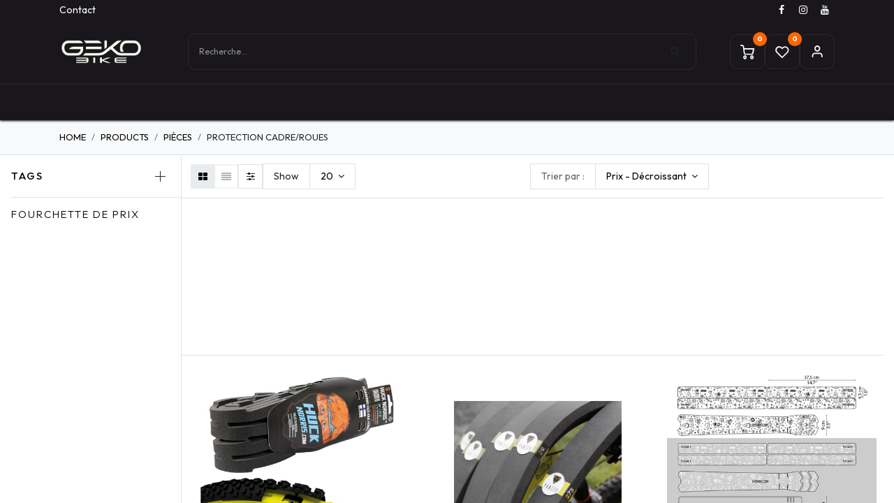

--- FILE ---
content_type: text/html; charset=utf-8
request_url: https://www.gekobike.com/shop/category/pieces-protection-cadre-roues-147
body_size: 168726
content:
<!DOCTYPE html>
<html lang="fr-FR" data-website-id="1" data-main-object="product.public.category(147,)" data-add2cart-redirect="1">
    <head>
        <meta charset="utf-8"/>
        <meta http-equiv="X-UA-Compatible" content="IE=edge"/>
        <meta name="viewport" content="width=device-width, initial-scale=1"/>
        <meta name="generator" content="Odoo"/>
            
        <meta property="og:type" content="website"/>
        <meta property="og:title" content="Protection cadre/Roues | Gekobike"/>
        <meta property="og:site_name" content="Gekobike"/>
        <meta property="og:url" content="https://www.gekobike.com/shop/category/pieces-protection-cadre-roues-147"/>
        <meta property="og:image" content="https://www.gekobike.com/web/image/website/1/logo?unique=dd81260"/>
            
        <meta name="twitter:card" content="summary_large_image"/>
        <meta name="twitter:title" content="Protection cadre/Roues | Gekobike"/>
        <meta name="twitter:image" content="https://www.gekobike.com/web/image/website/1/logo/300x300?unique=dd81260"/>
        
        <link rel="canonical" href="https://www.gekobike.com/shop/category/pieces-protection-cadre-roues-147"/>
        
        <link rel="preconnect" href="https://fonts.gstatic.com/" crossorigin=""/>
        <title>Boutique | Gekobike</title>
        <link type="image/x-icon" rel="shortcut icon" href="/web/image/website/1/favicon?unique=dd81260"/>
        <link rel="preload" href="/web/static/src/libs/fontawesome/fonts/fontawesome-webfont.woff2?v=4.7.0" as="font" crossorigin=""/>
        <link type="text/css" rel="stylesheet" href="/web/assets/1/f882f26/web.assets_frontend.min.css"/>
        <script id="web.layout.odooscript" type="890894986d38de3d0ff5ac98-text/javascript">
            var odoo = {
                csrf_token: "e4f952643c5870cee265a5dd1842fba2b90503cbo1800117298",
                debug: "",
            };
        </script>
        <script type="890894986d38de3d0ff5ac98-text/javascript">
            odoo.__session_info__ = {"is_admin": false, "is_system": false, "is_public": true, "is_website_user": true, "user_id": false, "is_frontend": true, "profile_session": null, "profile_collectors": null, "profile_params": null, "show_effect": false, "currencies": {"1": {"symbol": "\u20ac", "position": "after", "digits": [69, 2]}, "3": {"symbol": "$", "position": "before", "digits": [69, 2]}}, "bundle_params": {"lang": "fr_FR", "website_id": 1}, "websocket_worker_version": "17.0-3", "translationURL": "/website/translations", "cache_hashes": {"translations": "3b4f1b452adb1516568fbb01f81bde97eb64606b"}, "recaptcha_public_key": "6Lc-ZIYrAAAAAP3tEunFLonGn55VwH_XaC2aAXQ5", "geoip_country_code": "US", "geoip_phone_code": 1, "lang_url_code": "fr_FR"};
            if (!/(^|;\s)tz=/.test(document.cookie)) {
                const userTZ = Intl.DateTimeFormat().resolvedOptions().timeZone;
                document.cookie = `tz=${userTZ}; path=/`;
            }
        </script>
        <script type="890894986d38de3d0ff5ac98-text/javascript" defer="defer" src="/web/assets/1/0a488fd/web.assets_frontend_minimal.min.js" onerror="__odooAssetError=1"></script>
        <script type="890894986d38de3d0ff5ac98-text/javascript" defer="defer" data-src="/web/assets/1/40de5be/web.assets_frontend_lazy.min.js" onerror="__odooAssetError=1"></script>
        
        
    </head>
    <body>



        <div id="wrapwrap" class=" as_shop_page    ">
            <div class="header-mobile-bottom d-lg-none">
                <ul class="h-mob-list">
                    <li class="as-mob-home hm-icon-item">
                        <a class="hm-icon" href="/">
                          <i class="asi asi-home"></i>
                        </a>
                    </li>
                    <li class="as-mob-shop hm-icon-item">
                        <a class="hm-icon" href="/shop">
                          <i class="asi asi-grid"></i>
                        </a>
                    </li>
                    <li class="as-mob-search hm-icon-item">
                        <button class="hm-icon" type="button" data-bs-toggle="offcanvas" data-bs-target="#as_mob_search_modal" aria-controls="as_mob_search_modal">
                          <i class="asi asi-search"></i>
                        </button>
                    </li>
                    <li class="as-mob-order hm-icon-item">
                        <a class="hm-icon" href="/my/orders">
                          <i class="asi asi-box"></i>
                        </a>
                    </li>
                </ul>
            </div>
                <header id="top" data-anchor="true" data-name="Header" data-extra-items-toggle-aria-label="Bouton d&#39;éléments supplémentaires" class="   o_header_fixed" style=" ">
                    
    <nav data-name="Navbar" aria-label="Main" class="navbar navbar-expand-lg navbar-light o_colored_level o_cc d-none d-lg-block p-0 shadow-sm as-main-header ">
        

            <div id="o_main_nav">
                <div class="o_header_hide_on_scroll">
                    <div aria-label="Bottom" class="o_header_sales_one_bot gap-3 header-top">
                        <div class="container">
                            <ul class="ht-top-start">
                                
        <li class="">
            <div class="oe_structure oe_structure_solo as-header-button-link">
                <section class="oe_unremovable oe_unmovable s_text_block o_colored_level" data-snippet="s_text_block" data-name="Text" style="background-image: none;">
                    <div class="container">
                        <a href="/contactus" class="oe_unremovable btn btn-primary btn_cta" data-bs-original-title="" title="">Contact</a></div>
                </section>
            </div>
        </li>
                            </ul>
                            <ul class="ht-top-end">
                                
        <li class="">
            <div class="o_header_social_links as-header-social-link">
                <div class="s_social_media o_not_editable oe_unmovable oe_unremovable" data-snippet="s_social_media" data-name="Social Media">
                    <h5 class="s_social_media_title d-none">Suivez-nous</h5>
<a href="/website/social/facebook" class="s_social_media_facebook o_nav-link_secondary nav-link m-0 p-0 text-decoration-none" target="_blank" aria-label="Facebook">
                        <i class="fa fa-facebook fa-stack p-1 o_editable_media"></i>
                    </a>
<a href="/website/social/instagram" class="s_social_media_instagram o_nav-link_secondary nav-link m-0 p-0 text-decoration-none" target="_blank" aria-label="Instagram">
                        <i class="fa fa-instagram fa-stack p-1 o_editable_media"></i>
                    </a>
<a href="/website/social/youtube" class="o_nav-link_secondary nav-link m-0 p-0 text-decoration-none s_social_media_youtube" target="_blank" aria-label="YouTube">
                        <i class="fa fa-stack p-1 o_editable_media fa-youtube"></i>
                    </a>
</div>
            </div>
        </li>
                                
                            </ul>
                        </div>
                    </div>
                    <div class="header-middle">
                        <div class="container d-flex align-items-center justify-content-between">
                            
    <a data-name="Navbar Logo" href="/" class="navbar-brand logo ">
            
            <span role="img" aria-label="Logo of Gekobike" title="Gekobike"><img src="/web/image/website/1/logo/Gekobike?unique=dd81260" class="img img-fluid" width="95" height="40" alt="Gekobike" loading="lazy"/></span>
        </a>
    

                            
                            <ul class="hm-search flex-fill px-lg-5  m-0 list-unstyled">
        <li class="">
    <form method="get" class="o_searchbar_form o_wait_lazy_js s_searchbar_input as-h-search-form" action="/website/search" data-snippet="s_searchbar_input">
            <div role="search" class="input-group ">
        <input type="search" name="search" class="search-query form-control oe_search_box border-0 bg-light as-h-search-input" placeholder="Recherche…" value="" data-search-type="all" data-limit="5" data-display-image="true" data-display-description="true" data-display-extra-link="true" data-display-detail="true" data-order-by="name asc"/>
        <button type="submit" aria-label="Rechercher" title="Rechercher" class="btn oe_search_button as-h-search-btn">
            <i class="oi oi-search"></i>
        </button>
    </div>

            <input name="order" type="hidden" class="o_search_order_by" value="name asc"/>
            
    
        </form>
        </li>
                            </ul>

                            <ul class="mh-end d-flex m-0 list-unstyled gap-2">
                                
        
            <li class=" divider d-none"></li> 
            <li class="o_wsale_my_cart  ">
                <a href="/shop/cart" aria-label="Panier eCommerce" class="o_navlink_background hm-icon-item as-h-cart as_mini_cart">
                    <div class="hm-icon">
                        <i class="fa fa-shopping-cart fa-stack"></i>
                        <sup class="my_cart_quantity badge text-bg-primary h-sup" data-order-id="">0</sup>
                    </div>
                </a>
            </li>
        
                                
        
            <li class="o_wsale_my_wish  ">
                <a href="/shop/wishlist" class="hm-icon-item as-h-wish">
                    <div class="hm-icon">
                        <i class="fa fa-1x fa-heart fa-stack"></i>
                        <sup class="my_wish_quantity o_animate_blink badge text-bg-primary h-sup">0</sup>
                    </div>
                </a>
            </li>
        
                                <li class=" o_no_autohide_item">
                <a href="/web/login" class="hm-icon as-login-icon as-h-user ">Login</a>
            </li>
                                
        
        
                            </ul>
                        </div>
                    </div>
                </div>
                <div aria-label="Bottom" class="header-navbar">
    <a data-name="Navbar Logo" href="/" class="navbar-brand logo ">
            
            <span role="img" aria-label="Logo of Gekobike" title="Gekobike"><img src="/web/image/website/1/logo/Gekobike?unique=dd81260" class="img img-fluid" width="95" height="40" alt="Gekobike" loading="lazy"/></span>
        </a>
    
                    <div class="container">
                        
    <ul id="top_menu" role="menu" class="nav navbar-nav top_menu o_menu_loading justify-content-center">
        

                            
    
            <li role="presentation" class="nav-item ">
                <a role="menuitem" href="/shop" style="background-color:;color: !important" class="nav-link  as-menus">
        <span class="as-menu-tags" style="background-color:#bf7522;color:#ffffff">Naviguer</span>
                    <span>Boutique</span>
                </a>
            </li>
    
            <li class="nav-item dropdown position-static">
                <a data-bs-toggle="dropdown" href="#" class="nav-link dropdown-toggle o_mega_menu_toggle   as-menus" style="background-color:;color: !important" data-bs-display="static">
                    <span>Vélos</span>
                </a>
                    <div data-name="Mega Menu" class="dropdown-menu o_mega_menu o_no_parent_editor dropdown-menu-left"><section class="s_mega_menu_menus_logos overflow-hidden o_colored_level o_cc o_cc1" style="position: relative; background-image: none;" data-bs-original-title="" title="" aria-describedby="tooltip235039" data-oe-shape-data='{"shape":"web_editor/Origins/09_001","flip":[]}'><div class="o_we_shape o_web_editor_Origins_09_001"></div>
<div class="container">
<div class="row" data-bs-original-title="" title="" aria-describedby="tooltip278066">
<div class="col-12 o_colored_level col-lg-6">
<div class="row py-3 align-items-center h-100" data-bs-original-title="" title="" aria-describedby="tooltip875616">
<div class="col-12 col-sm-6 col-md-4 col-lg py-2 o_colored_level" data-bs-original-title="" title="" aria-describedby="tooltip520230">
<h4><a href="/shop/category/velos-vtt-10">VTT</a></h4>
<nav class="nav flex-column">
<a href="/shop/category/velos-vtt-all-mountain-26" class="nav-link px-0" data-name="Menu Item" data-bs-original-title="" title=""><font class="text-600">All-Mountain</font></a>
<a href="/shop/category/velos-vtt-sport-loisir-70" class="nav-link px-0" data-name="Menu Item" data-bs-original-title="" title=""><font class="text-600">Sport - Loisir</font></a>
<a href="/shop/category/velos-vtt-cross-country-27" class="nav-link px-0" data-name="Menu Item" data-bs-original-title="" title=""><font class="text-600">Cross-Country</font></a><a href="/shop/category/velos-vtt-vtt-25" class="nav-link px-0" data-name="Menu Item" data-bs-original-title="" title=""><font class="text-600">Enduro</font></a><a href="/shop/category/velos-vtt-descente-28" class="nav-link px-0" data-name="Menu Item" data-bs-original-title="" title=""><font class="text-600">Descente</font></a>
</nav>
</div>
<div class="col-12 col-sm-6 col-md-4 col-lg py-2 o_colored_level" data-bs-original-title="" title="" aria-describedby="tooltip535131">
<h4 data-bs-original-title="" title="" aria-describedby="tooltip246291"><a href="/shop/category/velos-route-11" data-bs-original-title="" title="">Route</a></h4>
<nav class="nav flex-column">
<a href="/shop/category/velos-route-performance-62" class="nav-link px-0" data-name="Menu Item" data-bs-original-title="" title=""><font class="text-600">Performance</font></a>
<a href="/shop/category/velos-route-triathlon-tt-202" class="nav-link px-0" data-name="Menu Item" data-bs-original-title="" title=""><font class="text-600">Triathlon/TT</font></a>
<a href="/shop/category/velos-route-endurance-203" class="nav-link px-0" data-name="Menu Item" data-bs-original-title="" title=""><font class="text-600">Endurance</font></a><a href="/shop/category/velos-route-cyclo-cross-84" class="nav-link px-0" data-name="Menu Item" data-bs-original-title="" title=""><font class="text-600">Cyclocross</font></a><a href="/shop/category/velos-route-loisir-64" class="nav-link px-0" data-name="Menu Item" data-bs-original-title="" title=""><font class="text-600">Loisir</font></a>
</nav>
</div>
<div class="col-12 col-sm-6 col-md-4 col-lg py-2 o_colored_level" data-bs-original-title="" title="" aria-describedby="tooltip265268">
<h4 data-bs-original-title="" title="" aria-describedby="tooltip187553"><a href="/shop/category/velos-vtt-femme-152" data-bs-original-title="" title="">Femme</a></h4>
<nav class="nav flex-column">
<a href="/shop/category/velos-vtt-femme-152" class="nav-link px-0" data-name="Menu Item" data-bs-original-title="" title=""><font class="text-600">VTT</font></a>
<a href="/shop/category/velos-route-femmes-85" class="nav-link px-0" data-name="Menu Item" data-bs-original-title="" title=""><font class="text-600">Route</font></a>
<a href="/shop/category/velos-gravel-200" class="nav-link px-0" data-name="Menu Item" data-bs-original-title="" title=""><font class="text-600">Gravel</font></a><a href="/shop/category/velos-electrique-femme-44" class="nav-link px-0" data-name="Menu Item" data-bs-original-title="" title=""><font class="text-600">Electrique</font></a><a href="/shop/category/velos-urbain-vtc-196" class="nav-link px-0" data-name="Menu Item" data-bs-original-title="" title=""><font class="text-600">Urbain - VTC</font></a>
</nav>
</div>
<div class="w-100 d-none d-md-block o_snippet_mobile_invisible o_colored_level" data-invisible="1"></div>
<div class="col-12 col-sm-6 col-md-4 col-lg py-2 o_colored_level">
<h4><a href="/shop/category/velos-electrique-153">Electrique</a></h4>
<nav class="nav flex-column">
<a href="/shop/category/velos-electrique-vttae-enduro-45" class="nav-link px-0" data-name="Menu Item" data-bs-original-title="" title=""><font class="text-600">Enduro</font></a>
<a href="/shop/category/velos-electrique-vttae-all-mountain-150" class="nav-link px-0" data-name="Menu Item" data-bs-original-title="" title=""><font class="text-600">All-Moutain</font></a>
<a href="/shop/category/velos-electrique-route-electrique-53" class="nav-link px-0" data-name="Menu Item" data-bs-original-title="" title="" aria-describedby="popover102844"><font class="text-600">Route</font></a>
</nav>
</div>
<div class="col-12 col-sm-6 col-md-4 col-lg py-2 o_colored_level">
<h4 data-bs-original-title="" title="" aria-describedby="tooltip33070"><a href="/shop/category/velos-urbain-vtc-196">Urbain - VTC</a></h4>
<nav class="nav flex-column">
<a href="#" class="nav-link px-0" data-name="Menu Item" data-bs-original-title="" title=""><font class="text-600">Musculaire</font></a>
<a href="#" class="nav-link px-0" data-name="Menu Item" data-bs-original-title="" title=""><font class="text-600">Electrique</font></a>
<a href="#" class="nav-link px-0" data-name="Menu Item" data-bs-original-title="" title=""><font class="text-600">Femme</font></a>
</nav>
</div>
<div class="col-12 col-sm-6 col-md-4 col-lg py-2 o_colored_level">
<h4 data-bs-original-title="" title="" aria-describedby="tooltip814006"><a href="/shop/category/velos-enfant-199">Enfant</a></h4>
<nav class="nav flex-column">
<a href="#" class="nav-link px-0" data-name="Menu Item" data-bs-original-title="" title=""><font class="text-600">Avec roulette</font></a>
<a href="#" class="nav-link px-0" data-name="Menu Item" data-bs-original-title="" title=""><font class="text-600">Enfant VTC</font></a>
<a href="#" class="nav-link px-0" data-name="Menu Item" data-bs-original-title="" title=""><font class="text-600">Enfants route</font></a>
</nav>
</div>
</div>
</div><div class="col-12 o_colored_level col-lg-3">
<div class="row py-3 align-items-center h-100" data-bs-original-title="" title="" aria-describedby="tooltip875616">
<div class="col-12 col-sm-6 col-md-4 col-lg py-2 o_colored_level pt0 pb0 col-lg-12" data-bs-original-title="" title="" aria-describedby="tooltip218806">
<h2 data-bs-original-title="" title="" aria-describedby="tooltip30382" style="text-align: center;"><span class="o_text_highlight o_translate_inline o_text_highlight_bold_1 o_text_highlight_fill" style="--text-highlight-width: 3px;"><font style="background-color: inherit;" class="text-o-color-5"></font></span><a href="/shop/category/velos-occasions-234"><span class="o_text_highlight o_translate_inline o_text_highlight_bold_1 o_text_highlight_fill" style="--text-highlight-width: 3px;"><font style="background-color: inherit;" class="text-o-color-5">Vélo d'occasion</font><font style="background-color: inherit;" class="text-black"></font></span><br></a><br><a href="/shop/category/velos-occasions-234" data-bs-original-title="" title=""><img src="/web/image/173776-2e7eb97b/Capture%20d%E2%80%99%C3%A9cran%20du%202025-07-17%2017-03-16.webp?access_token=91202946-efb1-4d4b-aab3-047baaf3ba6e" alt="" class="img-fluid o_we_custom_image o_animate o_anim_fade_in mx-auto d-block rounded img shadow img-thumbnail" style="padding: 0px; width: 100% !important;" data-mimetype="image/webp" data-original-id="173775" data-original-src="/web/image/173775-bf0f96ff/Capture%20d%E2%80%99%C3%A9cran%20du%202025-07-17%2017-03-16.png" data-mimetype-before-conversion="image/png" data-resize-width="521" loading="eager"></a></h2><h4 data-bs-original-title="" title="" aria-describedby="tooltip30382"></h4><div><br></div></div><div class="w-100 d-none d-md-block o_colored_level o_snippet_mobile_invisible" data-invisible="1"></div>
</div>
</div><div class="col-12 o_colored_level col-lg-3">
<div class="row py-3 align-items-center h-100" data-bs-original-title="" title="" aria-describedby="tooltip875616">
<div class="col-12 col-sm-6 col-md-4 col-lg py-2 o_colored_level pb0 pt0 col-lg-12" data-bs-original-title="" title="" aria-describedby="tooltip218806">
<h2 data-bs-original-title="" title="" aria-describedby="tooltip30382" style="text-align: center;"><span class="o_text_highlight o_translate_inline o_text_highlight_bold o_text_highlight_fill" style="--text-highlight-width: 3px;"><font style="background-color: inherit;">L'univers de la femme</font></span><br><br><a href="/shop/category/femme-236" data-bs-original-title="" title=""><img src="/web/image/173774-47c46583/Capture%20d%E2%80%99%C3%A9cran%20du%202025-07-17%2017-00-51.webp?access_token=355547d7-51de-44c2-86c3-562a77c83978" alt="" class="img-fluid o_we_custom_image o_animate o_anim_fade_in mx-auto d-block img rounded shadow img-thumbnail" style="padding: 0px; width: 100% !important;" data-mimetype="image/webp" data-original-id="173773" data-original-src="/web/image/173773-85f5274d/Capture%20d%E2%80%99%C3%A9cran%20du%202025-07-17%2017-00-51.png" data-mimetype-before-conversion="image/png" data-resize-width="521" loading="eager"></a></h2><h4 data-bs-original-title="" title="" aria-describedby="tooltip30382"></h4><div><br></div></div><div class="w-100 d-none d-md-block o_colored_level o_snippet_mobile_invisible" data-invisible="1"></div>
</div>
</div><div class="col-12 o_colored_level col-lg-5">
<div class="row py-3 align-items-center h-100" data-bs-original-title="" title="" aria-describedby="tooltip875616">
<div class="w-100 d-none d-md-block o_colored_level o_snippet_mobile_invisible" data-invisible="1"></div>
</div>
</div>
</div>
</div>
<div class="s_mega_menu_menus_logos_wrapper border-top">
<div class="container">
<div class="row py-3">
<div class="col-4 col-md o_colored_level pb0 pt0"><a href="/shop?brand=11" data-bs-original-title="" title=""><img src="/web/image/131622-c1fcf45c/Cannondale_Logo.svg.png" class="img-fluid" alt="" loading="lazy" data-bs-original-title="" title="" aria-describedby="tooltip731389" data-original-id="125680" data-original-src="/web/image/125680-3fc6d70f/Cannondale_Logo.svg.png" data-mimetype="image/png" data-resize-width="570" data-mimetype-before-conversion="image/png"></a></div>
<div class="col-4 col-md o_colored_level pt0"><a href="/shop?brand=5" data-bs-original-title="" title=""><img src="/web/image/131624-085cfe0e/Giant-Logo-2022.png" class="img-fluid" alt="" loading="lazy" data-bs-original-title="" title="" aria-describedby="tooltip237392" data-original-id="125685" data-original-src="/web/image/125685-b9898073/Giant-Logo-2022.png" data-mimetype="image/png" data-resize-width="500" data-mimetype-before-conversion="image/png"></a></div>
<div class="col-4 col-md o_colored_level pt0"><a href="/shop?brand=42"><img src="/web/image/131623-08582aa3/Cervelo_logo.svg.png" class="img-fluid" alt="" loading="lazy" data-bs-original-title="" title="" aria-describedby="tooltip161674" data-original-id="125682" data-original-src="/web/image/125682-7341fec4/Cervelo_logo.svg.png" data-mimetype="image/png" data-resize-width="570"></a></div>
<div class="col-4 col-md o_colored_level pt0"><a href="/shop?brand=54"><img src="/web/image/131625-dc6aa17a/LIVlogo.png" class="img-fluid" alt="" loading="lazy" data-bs-original-title="" title="" aria-describedby="tooltip541303" data-original-id="125697" data-original-src="/web/image/125697-f5bd2208/LIVlogo.png" data-mimetype="image/png" data-resize-width="570"></a></div>
<div class="col-4 col-md o_colored_level pt4"><a href="/shop?brand=16" data-bs-original-title="" title=""><img src="/web/image/125683-71790e1b/Argon18_logo_H_RGB.gif" class="img-fluid" alt="" loading="lazy" data-bs-original-title="" title="" aria-describedby="tooltip597945" data-original-id="125683" data-original-src="/web/image/125683-71790e1b/Argon18_logo_H_RGB.gif" data-mimetype="image/gif" data-resize-width="385"></a></div>
<div class="col-4 col-md o_colored_level pt0 pb8"><a href="/shop?brand=16" data-bs-original-title="" title=""><img src="/web/image/131626-99484127/pivot-web-logo-dark.png" class="img-fluid" alt="" loading="lazy" data-bs-original-title="" title="" aria-describedby="tooltip177755" data-original-id="125720" data-original-src="/web/image/125720-45231332/pivot-web-logo-dark.png" data-mimetype="image/png" data-resize-width="570"></a></div>
</div>
</div>
</div>
</section></div>
            </li>
    
            <li class="nav-item dropdown position-static">
                <a data-bs-toggle="dropdown" href="#" class="nav-link dropdown-toggle o_mega_menu_toggle   as-menus" style="background-color:;color: !important" data-bs-display="static">
        <span class="as-menu-tags" style="background-color:#4d43db;color:#f5f5f5">Pour le vélo et son pilote</span>
                    <span>Autour du vélo</span>
                </a>
                    <div data-name="Mega Menu" class="dropdown-menu o_mega_menu o_no_parent_editor">
    
















<section class="s_mega_menu_multi_menus py-4 o_colored_level o_cc o_cc1" style="background-image: none;">
        <div class="container-fluid">
            <div class="row">
                    <div class="col-12 col-sm py-2 text-center o_colored_level col-lg-2">
                        <h4>Vêtements homme</h4>
                        <nav class="nav flex-column">
                                <a href="/shop/category/equipements-cuissards-34" class="nav-link" data-name="Menu Item" data-bs-original-title="" title="">Cuissards</a>
                                <a href="/shop/category/bon-plan-textile-221" class="nav-link" data-name="Menu Item" data-bs-original-title="" title="">Maillots</a>
                                <a href="/shop/category/equipements-chaussettes-103" class="nav-link" data-name="Menu Item" data-bs-original-title="" title="">Chaussettes</a><a href="/shop/category/equipements-sous-vetement-235" class="nav-link" data-name="Menu Item" data-bs-original-title="" title="">Sous-vêtements</a>
                        </nav>
                    </div><div class="col-12 col-sm py-2 text-center o_colored_level col-lg-2">
                        <h4><a href="/shop/category/femme-236"><font class="text-o-color-5">Vêtements femme</font></a></h4>
                        <nav class="nav flex-column">
                                <a href="/shop/category/equipements-cuissards-femme-87" class="nav-link" data-name="Menu Item" data-bs-original-title="" title="">Cuissards</a>
                                <a href="/shop/category/equipements-maillot-femme-227" class="nav-link" data-name="Menu Item" data-bs-original-title="" title="">Maillots</a>
                                <a href="/shop/category/equipements-chaussettes-103" class="nav-link" data-name="Menu Item" data-bs-original-title="" title="">Chaussettes</a><a href="/shop/category/equipements-gants-femme-89" class="nav-link" data-name="Menu Item" data-bs-original-title="" title="">Sous-vêtements</a><a href="/shop/category/femme-236" class="nav-link" data-name="Menu Item" data-bs-original-title="" title="">Tous le textile pour femme</a>
                        </nav>
                    </div>
                    
                    <div class="col-12 col-sm py-2 text-center o_colored_level col-lg-2">
                        <h4>Equipements du cycliste</h4>
                        <nav class="nav flex-column">
                                
                                <a href="/shop/category/equipements-casques-31" class="nav-link" data-name="Menu Item" data-bs-original-title="" title="">Casques</a>
                                <a href="/shop/category/equipements-lunettes-masque-166" class="nav-link" data-name="Menu Item" data-bs-original-title="" title="">Lunettes</a><a href="/shop/category/equipements-chaussures-32" class="nav-link" data-name="Menu Item" data-bs-original-title="" title="">Chaussures</a><a href="/shop/category/equipements-gants-33" class="nav-link" data-name="Menu Item" data-bs-original-title="" title="">Gants</a><a href="/shop/category/equipements-sac-a-dos-61" class="nav-link" data-name="Menu Item" data-bs-original-title="" title="">Sac à dos</a>
                        </nav>
                    </div>
                    <div class="col-12 col-sm py-2 text-center o_colored_level col-lg-2">
                        <h4>Accessoires</h4>
                        <nav class="nav flex-column">
                                <a href="/shop/category/accessoires-211" class="nav-link" data-name="Menu Item" data-bs-original-title="" title="">Compteurs &amp; GPS</a><a href="/shop/category/accessoires-home-trainer-65" class="nav-link" data-name="Menu Item" data-bs-original-title="" title="">Home-trainer</a><a href="/shop/category/accessoires-antivols-210" class="nav-link" data-name="Menu Item" data-bs-original-title="" title="">Antivols</a>
                                <a href="/shop/category/accessoires-bagagerie-160" class="nav-link" data-name="Menu Item" data-bs-original-title="" title="">Bagagerie &amp; sacoches</a>
                                <a href="/shop/category/accessoires-pompe-225" class="nav-link" data-name="Menu Item" data-bs-original-title="" title="">Pompes</a><a href="/shop/category/accessoires-eclairages-126" class="nav-link" data-name="Menu Item" data-bs-original-title="" title="">Eclairage</a><a href="/shop/category/accessoires-bidons-66" class="nav-link" data-name="Menu Item" data-bs-original-title="" title="">Bidons &amp; porte-bidon</a>
                        </nav>
                    </div><div class="col-12 col-sm py-2 text-center o_colored_level col-lg-2">
                        <h4>Pièces détachées</h4>
                        <nav class="nav flex-column">
                                <a href="/shop/category/accessoires-pneu-220" class="nav-link" data-name="Menu Item" data-bs-original-title="" title="">Univers du pneu</a><a href="/shop/category/pieces-transmission-cassette-239" class="nav-link" data-name="Menu Item" data-bs-original-title="" title="">Cassettes</a>
                                <a href="/shop/category/pieces-freins-37" class="nav-link" data-name="Menu Item" data-bs-original-title="" title="">Freins</a>
                                <a href="/shop/category/pieces-transmission-3" class="nav-link" data-name="Menu Item" data-bs-original-title="" title="">Transmissions</a><a href="/shop/category/pieces-cintres-144" class="nav-link" data-name="Menu Item" data-bs-original-title="" title="">Cintres</a><a href="/shop/category/pieces-potences-146" class="nav-link" data-name="Menu Item" data-bs-original-title="" title="">Potences</a>
                        </nav>
                    </div><div class="col-12 col-sm py-2 text-center o_colored_level col-lg-2">
                        <h4>Nutrition</h4>
                        <nav class="nav flex-column">
                                <a href="/shop/category/nutrition-113" class="nav-link" data-name="Menu Item" data-bs-original-title="" title="">Gels</a><a href="/shop/category/nutrition-hydratation-boissons-114" class="nav-link" data-name="Menu Item" data-bs-original-title="" title="">Boissons</a><a href="/shop/category/nutrition-barres-energetiques-115" class="nav-link" data-name="Menu Item" data-bs-original-title="" title="" aria-describedby="popover533001">Barres énergétiques</a>
                                <a href="/shop/category/nutrition-complements-cures-116" class="nav-link" data-name="Menu Item" data-bs-original-title="" title="" aria-describedby="popover345887">Compléments alimentaires</a>
                                
                        </nav>
                    </div>
            </div>
        </div>
    </section></div>
            </li>
    
            <li class="nav-item dropdown position-static">
                <a data-bs-toggle="dropdown" href="#" class="nav-link dropdown-toggle o_mega_menu_toggle   as-menus" style="background-color:;color: !important" data-bs-display="static">
                    <span>Univers des marques</span>
                </a>
                    <div data-name="Mega Menu" class="dropdown-menu o_mega_menu o_no_parent_editor dropdown-menu-left"><section class="s_mega_menu_big_icons_subtitles pb24 o_colored_level o_cc o_cc1 pt0" data-oe-shape-data='{"shape":"web_editor/Floats/10","flip":[],"animated":"true"}' style="position: relative; background-image: none;" data-bs-original-title="" title="" aria-describedby="tooltip406641"><div class="o_we_shape o_web_editor_Floats_10 o_we_animated"></div>
<div class="container">
<div class="row">
<div class="col-12 col-md-6 col-lg o_colored_level o_animating" data-bs-original-title="" title="" aria-describedby="tooltip372669">
<nav class="nav flex-column w-100" data-bs-original-title="" title="" aria-describedby="tooltip579226"><a href="#" class="nav-link px-2 my-2 rounded link-wrap" data-name="Menu Item" data-bs-original-title="" title="">
<div class="d-flex align-items-center" data-bs-original-title="" title="" aria-describedby="tooltip512284">
<img class="img-fluid o_we_custom_image me-3" src="/web/image/125680-3fc6d70f/Cannondale_Logo.svg.png" alt="" data-original-id="125680" data-original-src="/web/image/125680-3fc6d70f/Cannondale_Logo.svg.png" data-mimetype="image/png" data-bs-original-title="" title="" aria-describedby="tooltip518692" style="width: 50% !important;" loading="lazy">
</div>
</a><a href="#" class="nav-link px-2 my-2 rounded link-wrap" data-name="Menu Item" data-bs-original-title="" title="">
<div class="d-flex align-items-center" data-bs-original-title="" title="" aria-describedby="tooltip512284">
<img class="img-fluid o_we_custom_image me-3" src="/web/image/131634-d22bf7d7/Giant-Logo-2022.png" alt="" data-bs-original-title="" title="" aria-describedby="tooltip518692" style="width: 50% !important;" data-original-id="125685" data-original-src="/web/image/125685-b9898073/Giant-Logo-2022.png" data-mimetype="image/png" data-resize-width="461" loading="lazy">
</div>
</a><a href="#" class="nav-link px-2 my-2 rounded link-wrap" data-name="Menu Item" data-bs-original-title="" title="">
<div class="d-flex align-items-center" data-bs-original-title="" title="" aria-describedby="tooltip512284">
<img class="img-fluid o_we_custom_image me-3" src="/web/image/131632-02367d44/Cervelo_logo.svg.png" alt="" data-bs-original-title="" title="" aria-describedby="tooltip518692" style="width: 50% !important;" data-original-id="125682" data-original-src="/web/image/125682-7341fec4/Cervelo_logo.svg.png" data-mimetype="image/png" data-resize-width="461" loading="lazy">
</div>
</a>
</nav>
</div>
<div class="col-12 col-md-6 col-lg o_colored_level" data-bs-original-title="" title="" aria-describedby="tooltip649353">
<nav class="nav flex-column w-100" data-bs-original-title="" title="" aria-describedby="tooltip915361">
<a href="#" class="nav-link px-2 my-2 rounded link-wrap" data-name="Menu Item" data-bs-original-title="" title="">
<div class="d-flex align-items-center" data-bs-original-title="" title="" aria-describedby="tooltip512284">
<img class="img-fluid o_we_custom_image me-3 bg-o-color-1 o_animate o_anim_fade_in rounded-circle" src="/web/image/125697-f5bd2208/LIVlogo.png" alt="" data-original-id="125697" data-original-src="/web/image/125697-f5bd2208/LIVlogo.png" data-mimetype="image/png" data-bs-original-title="" title="" aria-describedby="tooltip84580" style="width: 50% !important;" loading="lazy">
<div class="flex-grow-1" data-bs-original-title="" title="" aria-describedby="tooltip822683">
<h4 class="mt-0 mb-0" data-bs-original-title="" title="" aria-describedby="tooltip155817"><font style="font-size: 14px;" data-bs-original-title="" title="" aria-describedby="tooltip742458">La marque de Giant destinée à la gente féminine</font></h4></div>
</div>
</a>
<a href="#" class="nav-link px-2 my-2 rounded link-wrap" data-name="Menu Item" data-bs-original-title="" title="">
<div class="d-flex align-items-center" data-bs-original-title="" title="" aria-describedby="tooltip512284">
<img class="img-fluid o_we_custom_image me-3 mx-auto d-block" src="/web/image/125683-71790e1b/Argon18_logo_H_RGB.gif" alt="" data-bs-original-title="" title="" aria-describedby="tooltip518692" style="width: 50% !important;" data-original-id="125683" data-original-src="/web/image/125683-71790e1b/Argon18_logo_H_RGB.gif" data-mimetype="image/gif" data-resize-width="461" loading="lazy">
</div>
</a><a href="#" class="nav-link px-2 my-2 rounded link-wrap" data-name="Menu Item" data-bs-original-title="" title="">
<div class="d-flex align-items-center" data-bs-original-title="" title="" aria-describedby="tooltip512284">
<img class="img-fluid o_we_custom_image me-3 mx-auto d-block" src="/web/image/131633-f38254ac/pivotlogo.jpg" alt="" data-bs-original-title="" title="" aria-describedby="tooltip518692" style="width: 50% !important;" data-original-id="125721" data-original-src="/web/image/125721-5ed46410/pivotlogo.jpg" data-mimetype="image/jpeg" data-resize-width="undefined" loading="lazy">
<div class="flex-grow-1" data-bs-original-title="" title="" aria-describedby="tooltip822683">
<h4 class="mt-0 mb-0" data-bs-original-title="" title="" aria-describedby="tooltip155817" style="text-align: center;"><br></h4></div>
</div>
</a></nav>
</div>
</div>
</div>
</section></div>
            </li>
    
            <li class="nav-item dropdown position-static">
                <a data-bs-toggle="dropdown" href="#" class="nav-link dropdown-toggle o_mega_menu_toggle   as-menus" style="background-color:;color: !important" data-bs-display="static">
                    <span>Les services Gekobike</span>
                </a>
                    <div data-name="Mega Menu" class="dropdown-menu o_mega_menu o_no_parent_editor">
    




<section class="s_mega_menu_cards pb16 o_colored_level o_cc o_cc1 pt0" style="background-image: none;">
        <div class="container">
            <nav class="row">
    <div class="col-12 col-sm-6 col-md o_colored_level" data-name="Menu Item">
        <a href="/etude-posturale-mulhouse-avec-la-technologie-guru" class="nav-link rounded p-3 text-wrap text-center" data-bs-original-title="" title="">
            <img src="/web/image/179055-b2c2be59/Experience%20Guru%20001.webp" alt="" class="mb-3 rounded shadow img-fluid img o_we_custom_image" data-mimetype="image/webp" data-original-id="6884" data-original-src="/web/image/6884-18ee6350/Experience%20Guru%20001.jpg" data-mimetype-before-conversion="image/jpeg" data-resize-width="780" style="width: 50% !important;" loading="lazy">
            <h4>Etude posturale Guru</h4></a>
    </div>
    <div class="col-12 col-sm-6 col-md o_colored_level" data-name="Menu Item">
        <a href="/services" class="nav-link rounded p-3 text-wrap text-center" data-bs-original-title="" title="">
            <img src="/web/image/179056-e5430ded/atelier-main-size.webp" alt="" class="mb-3 rounded shadow img-fluid img o_we_custom_image" data-mimetype="image/webp" data-original-id="3295" data-original-src="/web/image/3295-32cd1c49/atelier-main-size.jpg" data-mimetype-before-conversion="image/jpeg" data-resize-width="1794" style="width: 50% !important;" loading="lazy">
            <h4>Atelier</h4></a>
    </div>
    
    

                <div class="w-100 d-none d-md-block"></div>

    <div class="col-12 col-sm-6 col-md o_colored_level" data-name="Menu Item">
        <a href="/events" class="nav-link rounded p-3 text-wrap text-center" data-bs-original-title="" title="">
            <img class="mb-3 rounded shadow img-fluid" alt="" src="/web/image/website.s_mega_menu_cards_default_image_5" loading="lazy" data-mimetype="image/jpeg" data-original-id="122441" data-original-src="/website/static/src/img/snippets_demo/s_mega_menu_cards_default_image_5.jpg" data-mimetype-before-conversion="image/jpeg">
            <h4>Événements</h4></a>
    </div>
    <div class="col-12 col-sm-6 col-md o_colored_level" data-name="Menu Item">
        <a href="/blog" class="nav-link rounded p-3 text-wrap text-center" data-bs-original-title="" title="">
            <img class="mb-3 rounded shadow img-fluid" alt="" src="/web/image/website.s_mega_menu_cards_default_image_6" loading="lazy" data-mimetype="image/jpeg" data-original-id="122442" data-original-src="/website/static/src/img/snippets_demo/s_mega_menu_cards_default_image_6.jpg" data-mimetype-before-conversion="image/jpeg">
            <h4>Blog</h4></a>
    </div><div class="col-12 col-sm-6 col-md o_colored_level" data-name="Menu Item">
        <a href="/groupe-elypse-auto" class="nav-link rounded p-3 text-wrap text-center" data-bs-original-title="" title="">
            <img class="mb-3 shadow img-fluid rounded" alt="" src="/web/image/website.s_mega_menu_cards_default_image_5" loading="lazy" data-mimetype="image/jpeg" data-original-id="122441" data-original-src="/website/static/src/img/snippets_demo/s_mega_menu_cards_default_image_5.jpg" data-mimetype-before-conversion="image/jpeg">
            <h4>Partenariats</h4></a>
    </div>
    
    
            </nav>
        </div>
    </section></div>
            </li>
    
            <li class="nav-item dropdown position-static">
                <a data-bs-toggle="dropdown" href="#" class="nav-link dropdown-toggle o_mega_menu_toggle   as-menus" style="background-color:;color: !important" data-bs-display="static">
                    <span>Mon compte</span>
                </a>
                    <div data-name="Mega Menu" class="dropdown-menu o_mega_menu o_no_parent_editor dropdown-menu-right"><section class="s_mega_menu_little_icons overflow-hidden o_colored_level o_cc o_cc1" style="background-image: none;">
<div class="container">
<div class="row">
<div class="col-12 col-sm py-2 d-flex align-items-center o_colored_level col-lg-3" data-bs-original-title="" title="" aria-describedby="tooltip512226">
<nav class="nav flex-column">
<a href="/my/home" class="nav-link px-2 rounded link-wrap" data-name="Menu Item" data-bs-original-title="" title="" aria-describedby="popover860387"><h2>
<span style="font-size: 14px;" data-bs-original-title="" title="" aria-describedby="tooltip242127">​Mon compte</span></h2></a><a href="/my/account" class="nav-link px-2 rounded link-wrap" data-name="Menu Item" data-bs-original-title="" title="">
<i class="s_mega_menu_little_icons_icon fa fa-eye fa-fw me-2 text-600" data-bs-original-title="" title="" aria-describedby="tooltip880600" contenteditable="false"></i><font class="text-600"><b data-bs-original-title="" title="" aria-describedby="tooltip397615">Mon profil</b> </font></a><a href="/my/quotes" class="nav-link px-2 rounded link-wrap" data-name="Menu Item" data-bs-original-title="" title="">
<i class="s_mega_menu_little_icons_icon fa fa-fw me-2 fa-file-o" data-bs-original-title="" title="" aria-describedby="tooltip880600" contenteditable="false"></i><font class="text-600"><b data-bs-original-title="" title="" aria-describedby="tooltip397615">Mes devis</b></font></a><a href="/my/orders" class="nav-link px-2 rounded link-wrap" data-name="Menu Item" data-bs-original-title="" title="">
<i class="s_mega_menu_little_icons_icon fa fa-fw me-2 fa-book text-600" data-bs-original-title="" title="" aria-describedby="tooltip880600" contenteditable="false"></i><font class="text-600"><b data-bs-original-title="" title="" aria-describedby="tooltip397615">Mes commandes</b></font></a><a href="/my/invoices" class="nav-link px-2 rounded link-wrap" data-name="Menu Item" data-bs-original-title="" title="">
<i class="s_mega_menu_little_icons_icon fa fa-fw me-2 fa-edit text-600" data-bs-original-title="" title="" aria-describedby="tooltip880600" contenteditable="false"></i><b data-bs-original-title="" title="" aria-describedby="tooltip397615"><font class="text-600">Mes factures</font></b>
</a></nav></div><div class="col-12 col-sm py-2 d-flex align-items-center o_colored_level col-lg-3 pb8" data-bs-original-title="" title="" aria-describedby="tooltip512226">
<nav class="nav flex-column">
<a href="#" class="nav-link px-2 rounded link-wrap" data-name="Menu Item" data-bs-original-title="" title=""><h2>
<span style="font-size: 14px;" data-bs-original-title="" title="" aria-describedby="tooltip242127">​Mes services</span></h2></a><a href="/my/tasks" class="nav-link px-2 rounded link-wrap" data-name="Menu Item" data-bs-original-title="" title="">
<i class="s_mega_menu_little_icons_icon fa fa-fw me-2 fa-wrench text-600" data-bs-original-title="" title="" aria-describedby="tooltip880600" contenteditable="false"></i><b data-bs-original-title="" title="" aria-describedby="tooltip397615"><font class="text-600">Mon suivi vélo</font></b></a><a href="/my/appointments" class="nav-link px-2 rounded link-wrap" data-name="Menu Item" data-bs-original-title="" title="">
<i class="s_mega_menu_little_icons_icon fa fa-fw me-2 fa-calendar text-600" data-bs-original-title="" title="" aria-describedby="tooltip880600" contenteditable="false"></i><b data-bs-original-title="" title="" aria-describedby="tooltip397615"><font class="text-600">​Mes rendez-vous</font></b>
</a><a href="#" class="nav-link px-2 rounded link-wrap" data-name="Menu Item" data-bs-original-title="" title="">
<i class="s_mega_menu_little_icons_icon fa fa-fw me-2 fa-bicycle text-600" data-bs-original-title="" title="" aria-describedby="tooltip880600" contenteditable="false"></i><font class="text-600"><b data-bs-original-title="" title="" aria-describedby="tooltip397615">Mes vélos</b></font>
</a><a href="/my/tickets" class="nav-link px-2 rounded link-wrap" data-name="Menu Item" data-bs-original-title="" title="">
<i class="s_mega_menu_little_icons_icon fa fa-fw me-2 fa-send text-600" data-bs-original-title="" title="" aria-describedby="tooltip880600" contenteditable="false"></i><b data-bs-original-title="" title="" aria-describedby="tooltip397615"><font class="text-600">Mes demandes &amp; réclamations</font></b>
</a></nav></div>
<div class="p-4 s_mega_menu_gray_area o_colored_level o_cc o_cc1 col-lg-3 pb0" data-bs-original-title="" title="" aria-describedby="tooltip715000">
<h4 data-bs-original-title="" title="" aria-describedby="tooltip857517" style="text-align: center;">Rejoignez-nous sur Strava<br><br><img class="img-fluid o_we_custom_image mx-auto d-block o_animate_in_dropdown o_animating" src="/web/image/138023-d13be382/Strava%20logo.png?access_token=b0e45593-b8e4-45c9-9ed7-541e9c1b16b5" alt="" data-original-id="138023" data-original-src="/web/image/138023-d13be382/Strava%20logo.png" data-mimetype="image/png" data-bs-original-title="" title="" aria-describedby="tooltip301813" style="visibility: visible; animation-delay: 1s !important; width: 25% !important;" loading="lazy"><br></h4>
<p class="text-muted" style="text-align: center;" data-bs-original-title="" title="" aria-describedby="tooltip296632">
<font style="font-size: 14px;">Créé en 2021, le club Gekobike de Strava vous permet de profiter des événements de la marque Gekobike et, bien sûr, de taper du KOM :)<br><br></font><font style="font-size: 14px;" class="text-o-color-4 bg-o-color-4"><a href="https://www.strava.com/clubs/geko-bike" class="btn btn-fill-primary rounded-circle o_animate o_anim_fade_in" data-bs-original-title="" title=""><strong data-bs-original-title="" title="" aria-describedby="tooltip264675"><span style="font-size: 14px;">Rejoindre Gekobike sur Strava</span></strong></a></font></p></div><div class="p-4 s_mega_menu_gray_area o_colored_level col-lg-3 o_cc o_cc1 pb0" data-bs-original-title="" title="" aria-describedby="tooltip253379">
<h4 data-bs-original-title="" title="" aria-describedby="tooltip857517" style="text-align: center;">Et sur les réseaux<br><br><br><a href="https://www.instagram.com/gekobike/" target="_blank"><span class="fa fa-instagram mx-auto d-block text-o-color-5 o_animate o_anim_fade_in fa-3x" data-bs-original-title="" title="" aria-describedby="tooltip256847" contenteditable="false"></span></a><br></h4>
<p class="text-muted" style="text-align: center;"><a href="https://www.facebook.com/gekobikeshop" data-bs-original-title="" title="" target="_blank"><span class="fa fa-facebook-f mx-auto d-block text-o-color-5 o_animate o_anim_fade_in fa-4x" data-bs-original-title="" title="" aria-describedby="tooltip802202" style="animation-duration: 1.2s !important; animation-delay: 0.5s !important;" contenteditable="false"></span></a><br></p><a href="https://www.youtube.com/@gekobike5661" data-bs-original-title="" title="" target="_blank"><span class="fa fa-youtube-play mx-auto d-block text-o-color-5 fa-4x o_animate o_anim_fade_in" data-bs-original-title="" title="" aria-describedby="tooltip347310" style="animation-delay: 1s !important;" contenteditable="false"></span></a><br></div>
</div>
</div>
</section></div>
            </li>
    
                        
    </ul>
                    </div>
                    <ul class="mh-end d-flex m-0 list-unstyled gap-2">
                        
        
            <li class=" divider d-none"></li> 
            <li class="o_wsale_my_cart  ">
                <a href="/shop/cart" aria-label="Panier eCommerce" class="o_navlink_background hm-icon-item as-h-cart as_mini_cart">
                    <div class="hm-icon">
                        <i class="fa fa-shopping-cart fa-stack"></i>
                        <sup class="my_cart_quantity badge text-bg-primary h-sup" data-order-id="">0</sup>
                    </div>
                </a>
            </li>
        
                        
        
            <li class="o_wsale_my_wish  ">
                <a href="/shop/wishlist" class="hm-icon-item as-h-wish">
                    <div class="hm-icon">
                        <i class="fa fa-1x fa-heart fa-stack"></i>
                        <sup class="my_wish_quantity o_animate_blink badge text-bg-primary h-sup">0</sup>
                    </div>
                </a>
            </li>
        
                    </ul>
                </div>
            </div>
            
    </nav>
    <nav data-name="Navbar" aria-label="Mobile" class="navbar  navbar-light o_colored_level o_cc o_header_mobile d-block d-lg-none shadow-sm as-mobile-header o_header_force_no_radius">
        

                <div id="o_main_nav" class="container flex-nowrap">

                    <ul class="o_header_mobile_buttons_wrap as-mob-header-wrap navbar-nav flex-row align-items-center gap-2 mb-0">
                        <li class="as-mob-toggle">
                            <button class="btn hm-icon o_not_editable p-0" type="button" data-bs-toggle="offcanvas" data-bs-target="#top_menu_collapse_mobile" aria-controls="top_menu_collapse_mobile" aria-expanded="false" aria-label="Toggle navigation">
                                <span class="navbar-toggler-icon"></span>
                            </button>
                        </li>
                        <li class="as-mob-logo">
                            
    <a data-name="Navbar Logo" href="/" class="navbar-brand logo ">
            
            <span role="img" aria-label="Logo of Gekobike" title="Gekobike"><img src="/web/image/website/1/logo/Gekobike?unique=dd81260" class="img img-fluid" width="95" height="40" alt="Gekobike" loading="lazy"/></span>
        </a>
    
                        </li>
                        
        
            <li class=" divider d-none"></li> 
            <li class="o_wsale_my_cart  ">
                <a href="/shop/cart" aria-label="Panier eCommerce" class="o_navlink_background hm-icon-item as-h-bag as_mini_cart">
                    <div class="hm-icon">
                        <i class="fa fa-shopping-cart fa-stack"></i>
                        <sup class="my_cart_quantity badge text-bg-primary h-sup" data-order-id="">0</sup>
                    </div>
                </a>
            </li>
        
                    </ul>
                    <div class="offcanvas offcanvas-end as-mob-search-offcanvas" tabindex="-1" id="as_mob_search_modal" aria-labelledby="as_mob_search_modalLabel">
                        <div class="offcanvas-header">
                            <h5 class="offcanvas-title" id="as_mob_search_modalLabel">Rechercher</h5>
                            <button type="button" class="btn-close" data-bs-dismiss="offcanvas" aria-label="Close"></button>
                        </div>
                        <div class="offcanvas-body">
                            <ul class="as-mob-search-ul">
        <li class="">
    <form method="get" class="o_searchbar_form o_wait_lazy_js s_searchbar_input " action="/website/search" data-snippet="s_searchbar_input">
            <div role="search" class="input-group ">
        <input type="search" name="search" class="search-query form-control oe_search_box border-0 bg-light text-bg-light" placeholder="Recherche…" value="" data-search-type="all" data-limit="0" data-display-image="true" data-display-description="true" data-display-extra-link="true" data-display-detail="true" data-order-by="name asc"/>
        <button type="submit" aria-label="Rechercher" title="Rechercher" class="btn oe_search_button bg-o-color-3">
            <i class="oi oi-search"></i>
        </button>
    </div>

            <input name="order" type="hidden" class="o_search_order_by" value="name asc"/>
            
    
        </form>
        </li>
                            </ul>
                        </div>
                    </div>
                    

                    <div id="top_menu_collapse_mobile" class="offcanvas offcanvas-start o_navbar_mobile">
                        <div class="offcanvas-header o_not_editable">
                            <div class="offcanvas-header-overlay"></div>
                            <ul class="as-mob-user">
                                <li class=" o_no_autohide_item">
                <a href="/web/login" class="as-mob-user-link ">Login</a>
            </li>
                                
        
        
                            </ul>
                            <ul class="as-mob-extra">
                                
        
            <li class="o_wsale_my_wish  nav-item">
                <a href="/shop/wishlist" class="nav-link as-h-x-link">
                    <div class="position-relative">
                        <i class="fa fa-1x fa-heart fa-stack"></i>
                        <sup class="my_wish_quantity o_animate_blink badge text-bg-primary position-absolute top-0 end-0 mt-n1 me-n1 rounded-pill">0</sup>
                    </div>
                    <span class="">Liste de souhaits</span>
                </a>
            </li>
        
                                
                            </ul>
                            <button type="button" class="btn-close" data-bs-dismiss="offcanvas" aria-label="Close">
                                <i class="asi asi-x"></i>
                            </button>
                        </div>
                        <div class="offcanvas-body">
                            <ul class="navbar-nav">
                                
    <ul id="top_menu" role="menu" class="nav navbar-nav top_menu  ">
        

                                    
    
            <li role="presentation" class="nav-item ">
                <a role="menuitem" href="/shop" style="background-color:;color: !important" class="nav-link  as-menus">
        <span class="as-menu-tags" style="background-color:#bf7522;color:#ffffff">Naviguer</span>
                    <span>Boutique</span>
                </a>
            </li>
    
            <li class="nav-item dropdown position-static">
                <a data-bs-toggle="dropdown" href="#" class="nav-link dropdown-toggle o_mega_menu_toggle  d-flex justify-content-between align-items-center as-menus" style="background-color:;color: !important" data-bs-display="static">
                    <span>Vélos</span>
                </a>
                    <div data-name="Mega Menu" class="dropdown-menu o_mega_menu o_no_parent_editor dropdown-menu-left"><section class="s_mega_menu_menus_logos overflow-hidden o_colored_level o_cc o_cc1" style="position: relative; background-image: none;" data-bs-original-title="" title="" aria-describedby="tooltip235039" data-oe-shape-data='{"shape":"web_editor/Origins/09_001","flip":[]}'><div class="o_we_shape o_web_editor_Origins_09_001"></div>
<div class="container">
<div class="row" data-bs-original-title="" title="" aria-describedby="tooltip278066">
<div class="col-12 o_colored_level col-lg-6">
<div class="row py-3 align-items-center h-100" data-bs-original-title="" title="" aria-describedby="tooltip875616">
<div class="col-12 col-sm-6 col-md-4 col-lg py-2 o_colored_level" data-bs-original-title="" title="" aria-describedby="tooltip520230">
<h4><a href="/shop/category/velos-vtt-10">VTT</a></h4>
<nav class="nav flex-column">
<a href="/shop/category/velos-vtt-all-mountain-26" class="nav-link px-0" data-name="Menu Item" data-bs-original-title="" title=""><font class="text-600">All-Mountain</font></a>
<a href="/shop/category/velos-vtt-sport-loisir-70" class="nav-link px-0" data-name="Menu Item" data-bs-original-title="" title=""><font class="text-600">Sport - Loisir</font></a>
<a href="/shop/category/velos-vtt-cross-country-27" class="nav-link px-0" data-name="Menu Item" data-bs-original-title="" title=""><font class="text-600">Cross-Country</font></a><a href="/shop/category/velos-vtt-vtt-25" class="nav-link px-0" data-name="Menu Item" data-bs-original-title="" title=""><font class="text-600">Enduro</font></a><a href="/shop/category/velos-vtt-descente-28" class="nav-link px-0" data-name="Menu Item" data-bs-original-title="" title=""><font class="text-600">Descente</font></a>
</nav>
</div>
<div class="col-12 col-sm-6 col-md-4 col-lg py-2 o_colored_level" data-bs-original-title="" title="" aria-describedby="tooltip535131">
<h4 data-bs-original-title="" title="" aria-describedby="tooltip246291"><a href="/shop/category/velos-route-11" data-bs-original-title="" title="">Route</a></h4>
<nav class="nav flex-column">
<a href="/shop/category/velos-route-performance-62" class="nav-link px-0" data-name="Menu Item" data-bs-original-title="" title=""><font class="text-600">Performance</font></a>
<a href="/shop/category/velos-route-triathlon-tt-202" class="nav-link px-0" data-name="Menu Item" data-bs-original-title="" title=""><font class="text-600">Triathlon/TT</font></a>
<a href="/shop/category/velos-route-endurance-203" class="nav-link px-0" data-name="Menu Item" data-bs-original-title="" title=""><font class="text-600">Endurance</font></a><a href="/shop/category/velos-route-cyclo-cross-84" class="nav-link px-0" data-name="Menu Item" data-bs-original-title="" title=""><font class="text-600">Cyclocross</font></a><a href="/shop/category/velos-route-loisir-64" class="nav-link px-0" data-name="Menu Item" data-bs-original-title="" title=""><font class="text-600">Loisir</font></a>
</nav>
</div>
<div class="col-12 col-sm-6 col-md-4 col-lg py-2 o_colored_level" data-bs-original-title="" title="" aria-describedby="tooltip265268">
<h4 data-bs-original-title="" title="" aria-describedby="tooltip187553"><a href="/shop/category/velos-vtt-femme-152" data-bs-original-title="" title="">Femme</a></h4>
<nav class="nav flex-column">
<a href="/shop/category/velos-vtt-femme-152" class="nav-link px-0" data-name="Menu Item" data-bs-original-title="" title=""><font class="text-600">VTT</font></a>
<a href="/shop/category/velos-route-femmes-85" class="nav-link px-0" data-name="Menu Item" data-bs-original-title="" title=""><font class="text-600">Route</font></a>
<a href="/shop/category/velos-gravel-200" class="nav-link px-0" data-name="Menu Item" data-bs-original-title="" title=""><font class="text-600">Gravel</font></a><a href="/shop/category/velos-electrique-femme-44" class="nav-link px-0" data-name="Menu Item" data-bs-original-title="" title=""><font class="text-600">Electrique</font></a><a href="/shop/category/velos-urbain-vtc-196" class="nav-link px-0" data-name="Menu Item" data-bs-original-title="" title=""><font class="text-600">Urbain - VTC</font></a>
</nav>
</div>
<div class="w-100 d-none d-md-block o_snippet_mobile_invisible o_colored_level" data-invisible="1"></div>
<div class="col-12 col-sm-6 col-md-4 col-lg py-2 o_colored_level">
<h4><a href="/shop/category/velos-electrique-153">Electrique</a></h4>
<nav class="nav flex-column">
<a href="/shop/category/velos-electrique-vttae-enduro-45" class="nav-link px-0" data-name="Menu Item" data-bs-original-title="" title=""><font class="text-600">Enduro</font></a>
<a href="/shop/category/velos-electrique-vttae-all-mountain-150" class="nav-link px-0" data-name="Menu Item" data-bs-original-title="" title=""><font class="text-600">All-Moutain</font></a>
<a href="/shop/category/velos-electrique-route-electrique-53" class="nav-link px-0" data-name="Menu Item" data-bs-original-title="" title="" aria-describedby="popover102844"><font class="text-600">Route</font></a>
</nav>
</div>
<div class="col-12 col-sm-6 col-md-4 col-lg py-2 o_colored_level">
<h4 data-bs-original-title="" title="" aria-describedby="tooltip33070"><a href="/shop/category/velos-urbain-vtc-196">Urbain - VTC</a></h4>
<nav class="nav flex-column">
<a href="#" class="nav-link px-0" data-name="Menu Item" data-bs-original-title="" title=""><font class="text-600">Musculaire</font></a>
<a href="#" class="nav-link px-0" data-name="Menu Item" data-bs-original-title="" title=""><font class="text-600">Electrique</font></a>
<a href="#" class="nav-link px-0" data-name="Menu Item" data-bs-original-title="" title=""><font class="text-600">Femme</font></a>
</nav>
</div>
<div class="col-12 col-sm-6 col-md-4 col-lg py-2 o_colored_level">
<h4 data-bs-original-title="" title="" aria-describedby="tooltip814006"><a href="/shop/category/velos-enfant-199">Enfant</a></h4>
<nav class="nav flex-column">
<a href="#" class="nav-link px-0" data-name="Menu Item" data-bs-original-title="" title=""><font class="text-600">Avec roulette</font></a>
<a href="#" class="nav-link px-0" data-name="Menu Item" data-bs-original-title="" title=""><font class="text-600">Enfant VTC</font></a>
<a href="#" class="nav-link px-0" data-name="Menu Item" data-bs-original-title="" title=""><font class="text-600">Enfants route</font></a>
</nav>
</div>
</div>
</div><div class="col-12 o_colored_level col-lg-3">
<div class="row py-3 align-items-center h-100" data-bs-original-title="" title="" aria-describedby="tooltip875616">
<div class="col-12 col-sm-6 col-md-4 col-lg py-2 o_colored_level pt0 pb0 col-lg-12" data-bs-original-title="" title="" aria-describedby="tooltip218806">
<h2 data-bs-original-title="" title="" aria-describedby="tooltip30382" style="text-align: center;"><span class="o_text_highlight o_translate_inline o_text_highlight_bold_1 o_text_highlight_fill" style="--text-highlight-width: 3px;"><font style="background-color: inherit;" class="text-o-color-5"></font></span><a href="/shop/category/velos-occasions-234"><span class="o_text_highlight o_translate_inline o_text_highlight_bold_1 o_text_highlight_fill" style="--text-highlight-width: 3px;"><font style="background-color: inherit;" class="text-o-color-5">Vélo d'occasion</font><font style="background-color: inherit;" class="text-black"></font></span><br></a><br><a href="/shop/category/velos-occasions-234" data-bs-original-title="" title=""><img src="/web/image/173776-2e7eb97b/Capture%20d%E2%80%99%C3%A9cran%20du%202025-07-17%2017-03-16.webp?access_token=91202946-efb1-4d4b-aab3-047baaf3ba6e" alt="" class="img-fluid o_we_custom_image o_animate o_anim_fade_in mx-auto d-block rounded img shadow img-thumbnail" style="padding: 0px; width: 100% !important;" data-mimetype="image/webp" data-original-id="173775" data-original-src="/web/image/173775-bf0f96ff/Capture%20d%E2%80%99%C3%A9cran%20du%202025-07-17%2017-03-16.png" data-mimetype-before-conversion="image/png" data-resize-width="521" loading="eager"></a></h2><h4 data-bs-original-title="" title="" aria-describedby="tooltip30382"></h4><div><br></div></div><div class="w-100 d-none d-md-block o_colored_level o_snippet_mobile_invisible" data-invisible="1"></div>
</div>
</div><div class="col-12 o_colored_level col-lg-3">
<div class="row py-3 align-items-center h-100" data-bs-original-title="" title="" aria-describedby="tooltip875616">
<div class="col-12 col-sm-6 col-md-4 col-lg py-2 o_colored_level pb0 pt0 col-lg-12" data-bs-original-title="" title="" aria-describedby="tooltip218806">
<h2 data-bs-original-title="" title="" aria-describedby="tooltip30382" style="text-align: center;"><span class="o_text_highlight o_translate_inline o_text_highlight_bold o_text_highlight_fill" style="--text-highlight-width: 3px;"><font style="background-color: inherit;">L'univers de la femme</font></span><br><br><a href="/shop/category/femme-236" data-bs-original-title="" title=""><img src="/web/image/173774-47c46583/Capture%20d%E2%80%99%C3%A9cran%20du%202025-07-17%2017-00-51.webp?access_token=355547d7-51de-44c2-86c3-562a77c83978" alt="" class="img-fluid o_we_custom_image o_animate o_anim_fade_in mx-auto d-block img rounded shadow img-thumbnail" style="padding: 0px; width: 100% !important;" data-mimetype="image/webp" data-original-id="173773" data-original-src="/web/image/173773-85f5274d/Capture%20d%E2%80%99%C3%A9cran%20du%202025-07-17%2017-00-51.png" data-mimetype-before-conversion="image/png" data-resize-width="521" loading="eager"></a></h2><h4 data-bs-original-title="" title="" aria-describedby="tooltip30382"></h4><div><br></div></div><div class="w-100 d-none d-md-block o_colored_level o_snippet_mobile_invisible" data-invisible="1"></div>
</div>
</div><div class="col-12 o_colored_level col-lg-5">
<div class="row py-3 align-items-center h-100" data-bs-original-title="" title="" aria-describedby="tooltip875616">
<div class="w-100 d-none d-md-block o_colored_level o_snippet_mobile_invisible" data-invisible="1"></div>
</div>
</div>
</div>
</div>
<div class="s_mega_menu_menus_logos_wrapper border-top">
<div class="container">
<div class="row py-3">
<div class="col-4 col-md o_colored_level pb0 pt0"><a href="/shop?brand=11" data-bs-original-title="" title=""><img src="/web/image/131622-c1fcf45c/Cannondale_Logo.svg.png" class="img-fluid" alt="" loading="lazy" data-bs-original-title="" title="" aria-describedby="tooltip731389" data-original-id="125680" data-original-src="/web/image/125680-3fc6d70f/Cannondale_Logo.svg.png" data-mimetype="image/png" data-resize-width="570" data-mimetype-before-conversion="image/png"></a></div>
<div class="col-4 col-md o_colored_level pt0"><a href="/shop?brand=5" data-bs-original-title="" title=""><img src="/web/image/131624-085cfe0e/Giant-Logo-2022.png" class="img-fluid" alt="" loading="lazy" data-bs-original-title="" title="" aria-describedby="tooltip237392" data-original-id="125685" data-original-src="/web/image/125685-b9898073/Giant-Logo-2022.png" data-mimetype="image/png" data-resize-width="500" data-mimetype-before-conversion="image/png"></a></div>
<div class="col-4 col-md o_colored_level pt0"><a href="/shop?brand=42"><img src="/web/image/131623-08582aa3/Cervelo_logo.svg.png" class="img-fluid" alt="" loading="lazy" data-bs-original-title="" title="" aria-describedby="tooltip161674" data-original-id="125682" data-original-src="/web/image/125682-7341fec4/Cervelo_logo.svg.png" data-mimetype="image/png" data-resize-width="570"></a></div>
<div class="col-4 col-md o_colored_level pt0"><a href="/shop?brand=54"><img src="/web/image/131625-dc6aa17a/LIVlogo.png" class="img-fluid" alt="" loading="lazy" data-bs-original-title="" title="" aria-describedby="tooltip541303" data-original-id="125697" data-original-src="/web/image/125697-f5bd2208/LIVlogo.png" data-mimetype="image/png" data-resize-width="570"></a></div>
<div class="col-4 col-md o_colored_level pt4"><a href="/shop?brand=16" data-bs-original-title="" title=""><img src="/web/image/125683-71790e1b/Argon18_logo_H_RGB.gif" class="img-fluid" alt="" loading="lazy" data-bs-original-title="" title="" aria-describedby="tooltip597945" data-original-id="125683" data-original-src="/web/image/125683-71790e1b/Argon18_logo_H_RGB.gif" data-mimetype="image/gif" data-resize-width="385"></a></div>
<div class="col-4 col-md o_colored_level pt0 pb8"><a href="/shop?brand=16" data-bs-original-title="" title=""><img src="/web/image/131626-99484127/pivot-web-logo-dark.png" class="img-fluid" alt="" loading="lazy" data-bs-original-title="" title="" aria-describedby="tooltip177755" data-original-id="125720" data-original-src="/web/image/125720-45231332/pivot-web-logo-dark.png" data-mimetype="image/png" data-resize-width="570"></a></div>
</div>
</div>
</div>
</section></div>
            </li>
    
            <li class="nav-item dropdown position-static">
                <a data-bs-toggle="dropdown" href="#" class="nav-link dropdown-toggle o_mega_menu_toggle  d-flex justify-content-between align-items-center as-menus" style="background-color:;color: !important" data-bs-display="static">
        <span class="as-menu-tags" style="background-color:#4d43db;color:#f5f5f5">Pour le vélo et son pilote</span>
                    <span>Autour du vélo</span>
                </a>
                    <div data-name="Mega Menu" class="dropdown-menu o_mega_menu o_no_parent_editor">
    
















<section class="s_mega_menu_multi_menus py-4 o_colored_level o_cc o_cc1" style="background-image: none;">
        <div class="container-fluid">
            <div class="row">
                    <div class="col-12 col-sm py-2 text-center o_colored_level col-lg-2">
                        <h4>Vêtements homme</h4>
                        <nav class="nav flex-column">
                                <a href="/shop/category/equipements-cuissards-34" class="nav-link" data-name="Menu Item" data-bs-original-title="" title="">Cuissards</a>
                                <a href="/shop/category/bon-plan-textile-221" class="nav-link" data-name="Menu Item" data-bs-original-title="" title="">Maillots</a>
                                <a href="/shop/category/equipements-chaussettes-103" class="nav-link" data-name="Menu Item" data-bs-original-title="" title="">Chaussettes</a><a href="/shop/category/equipements-sous-vetement-235" class="nav-link" data-name="Menu Item" data-bs-original-title="" title="">Sous-vêtements</a>
                        </nav>
                    </div><div class="col-12 col-sm py-2 text-center o_colored_level col-lg-2">
                        <h4><a href="/shop/category/femme-236"><font class="text-o-color-5">Vêtements femme</font></a></h4>
                        <nav class="nav flex-column">
                                <a href="/shop/category/equipements-cuissards-femme-87" class="nav-link" data-name="Menu Item" data-bs-original-title="" title="">Cuissards</a>
                                <a href="/shop/category/equipements-maillot-femme-227" class="nav-link" data-name="Menu Item" data-bs-original-title="" title="">Maillots</a>
                                <a href="/shop/category/equipements-chaussettes-103" class="nav-link" data-name="Menu Item" data-bs-original-title="" title="">Chaussettes</a><a href="/shop/category/equipements-gants-femme-89" class="nav-link" data-name="Menu Item" data-bs-original-title="" title="">Sous-vêtements</a><a href="/shop/category/femme-236" class="nav-link" data-name="Menu Item" data-bs-original-title="" title="">Tous le textile pour femme</a>
                        </nav>
                    </div>
                    
                    <div class="col-12 col-sm py-2 text-center o_colored_level col-lg-2">
                        <h4>Equipements du cycliste</h4>
                        <nav class="nav flex-column">
                                
                                <a href="/shop/category/equipements-casques-31" class="nav-link" data-name="Menu Item" data-bs-original-title="" title="">Casques</a>
                                <a href="/shop/category/equipements-lunettes-masque-166" class="nav-link" data-name="Menu Item" data-bs-original-title="" title="">Lunettes</a><a href="/shop/category/equipements-chaussures-32" class="nav-link" data-name="Menu Item" data-bs-original-title="" title="">Chaussures</a><a href="/shop/category/equipements-gants-33" class="nav-link" data-name="Menu Item" data-bs-original-title="" title="">Gants</a><a href="/shop/category/equipements-sac-a-dos-61" class="nav-link" data-name="Menu Item" data-bs-original-title="" title="">Sac à dos</a>
                        </nav>
                    </div>
                    <div class="col-12 col-sm py-2 text-center o_colored_level col-lg-2">
                        <h4>Accessoires</h4>
                        <nav class="nav flex-column">
                                <a href="/shop/category/accessoires-211" class="nav-link" data-name="Menu Item" data-bs-original-title="" title="">Compteurs &amp; GPS</a><a href="/shop/category/accessoires-home-trainer-65" class="nav-link" data-name="Menu Item" data-bs-original-title="" title="">Home-trainer</a><a href="/shop/category/accessoires-antivols-210" class="nav-link" data-name="Menu Item" data-bs-original-title="" title="">Antivols</a>
                                <a href="/shop/category/accessoires-bagagerie-160" class="nav-link" data-name="Menu Item" data-bs-original-title="" title="">Bagagerie &amp; sacoches</a>
                                <a href="/shop/category/accessoires-pompe-225" class="nav-link" data-name="Menu Item" data-bs-original-title="" title="">Pompes</a><a href="/shop/category/accessoires-eclairages-126" class="nav-link" data-name="Menu Item" data-bs-original-title="" title="">Eclairage</a><a href="/shop/category/accessoires-bidons-66" class="nav-link" data-name="Menu Item" data-bs-original-title="" title="">Bidons &amp; porte-bidon</a>
                        </nav>
                    </div><div class="col-12 col-sm py-2 text-center o_colored_level col-lg-2">
                        <h4>Pièces détachées</h4>
                        <nav class="nav flex-column">
                                <a href="/shop/category/accessoires-pneu-220" class="nav-link" data-name="Menu Item" data-bs-original-title="" title="">Univers du pneu</a><a href="/shop/category/pieces-transmission-cassette-239" class="nav-link" data-name="Menu Item" data-bs-original-title="" title="">Cassettes</a>
                                <a href="/shop/category/pieces-freins-37" class="nav-link" data-name="Menu Item" data-bs-original-title="" title="">Freins</a>
                                <a href="/shop/category/pieces-transmission-3" class="nav-link" data-name="Menu Item" data-bs-original-title="" title="">Transmissions</a><a href="/shop/category/pieces-cintres-144" class="nav-link" data-name="Menu Item" data-bs-original-title="" title="">Cintres</a><a href="/shop/category/pieces-potences-146" class="nav-link" data-name="Menu Item" data-bs-original-title="" title="">Potences</a>
                        </nav>
                    </div><div class="col-12 col-sm py-2 text-center o_colored_level col-lg-2">
                        <h4>Nutrition</h4>
                        <nav class="nav flex-column">
                                <a href="/shop/category/nutrition-113" class="nav-link" data-name="Menu Item" data-bs-original-title="" title="">Gels</a><a href="/shop/category/nutrition-hydratation-boissons-114" class="nav-link" data-name="Menu Item" data-bs-original-title="" title="">Boissons</a><a href="/shop/category/nutrition-barres-energetiques-115" class="nav-link" data-name="Menu Item" data-bs-original-title="" title="" aria-describedby="popover533001">Barres énergétiques</a>
                                <a href="/shop/category/nutrition-complements-cures-116" class="nav-link" data-name="Menu Item" data-bs-original-title="" title="" aria-describedby="popover345887">Compléments alimentaires</a>
                                
                        </nav>
                    </div>
            </div>
        </div>
    </section></div>
            </li>
    
            <li class="nav-item dropdown position-static">
                <a data-bs-toggle="dropdown" href="#" class="nav-link dropdown-toggle o_mega_menu_toggle  d-flex justify-content-between align-items-center as-menus" style="background-color:;color: !important" data-bs-display="static">
                    <span>Univers des marques</span>
                </a>
                    <div data-name="Mega Menu" class="dropdown-menu o_mega_menu o_no_parent_editor dropdown-menu-left"><section class="s_mega_menu_big_icons_subtitles pb24 o_colored_level o_cc o_cc1 pt0" data-oe-shape-data='{"shape":"web_editor/Floats/10","flip":[],"animated":"true"}' style="position: relative; background-image: none;" data-bs-original-title="" title="" aria-describedby="tooltip406641"><div class="o_we_shape o_web_editor_Floats_10 o_we_animated"></div>
<div class="container">
<div class="row">
<div class="col-12 col-md-6 col-lg o_colored_level o_animating" data-bs-original-title="" title="" aria-describedby="tooltip372669">
<nav class="nav flex-column w-100" data-bs-original-title="" title="" aria-describedby="tooltip579226"><a href="#" class="nav-link px-2 my-2 rounded link-wrap" data-name="Menu Item" data-bs-original-title="" title="">
<div class="d-flex align-items-center" data-bs-original-title="" title="" aria-describedby="tooltip512284">
<img class="img-fluid o_we_custom_image me-3" src="/web/image/125680-3fc6d70f/Cannondale_Logo.svg.png" alt="" data-original-id="125680" data-original-src="/web/image/125680-3fc6d70f/Cannondale_Logo.svg.png" data-mimetype="image/png" data-bs-original-title="" title="" aria-describedby="tooltip518692" style="width: 50% !important;" loading="lazy">
</div>
</a><a href="#" class="nav-link px-2 my-2 rounded link-wrap" data-name="Menu Item" data-bs-original-title="" title="">
<div class="d-flex align-items-center" data-bs-original-title="" title="" aria-describedby="tooltip512284">
<img class="img-fluid o_we_custom_image me-3" src="/web/image/131634-d22bf7d7/Giant-Logo-2022.png" alt="" data-bs-original-title="" title="" aria-describedby="tooltip518692" style="width: 50% !important;" data-original-id="125685" data-original-src="/web/image/125685-b9898073/Giant-Logo-2022.png" data-mimetype="image/png" data-resize-width="461" loading="lazy">
</div>
</a><a href="#" class="nav-link px-2 my-2 rounded link-wrap" data-name="Menu Item" data-bs-original-title="" title="">
<div class="d-flex align-items-center" data-bs-original-title="" title="" aria-describedby="tooltip512284">
<img class="img-fluid o_we_custom_image me-3" src="/web/image/131632-02367d44/Cervelo_logo.svg.png" alt="" data-bs-original-title="" title="" aria-describedby="tooltip518692" style="width: 50% !important;" data-original-id="125682" data-original-src="/web/image/125682-7341fec4/Cervelo_logo.svg.png" data-mimetype="image/png" data-resize-width="461" loading="lazy">
</div>
</a>
</nav>
</div>
<div class="col-12 col-md-6 col-lg o_colored_level" data-bs-original-title="" title="" aria-describedby="tooltip649353">
<nav class="nav flex-column w-100" data-bs-original-title="" title="" aria-describedby="tooltip915361">
<a href="#" class="nav-link px-2 my-2 rounded link-wrap" data-name="Menu Item" data-bs-original-title="" title="">
<div class="d-flex align-items-center" data-bs-original-title="" title="" aria-describedby="tooltip512284">
<img class="img-fluid o_we_custom_image me-3 bg-o-color-1 o_animate o_anim_fade_in rounded-circle" src="/web/image/125697-f5bd2208/LIVlogo.png" alt="" data-original-id="125697" data-original-src="/web/image/125697-f5bd2208/LIVlogo.png" data-mimetype="image/png" data-bs-original-title="" title="" aria-describedby="tooltip84580" style="width: 50% !important;" loading="lazy">
<div class="flex-grow-1" data-bs-original-title="" title="" aria-describedby="tooltip822683">
<h4 class="mt-0 mb-0" data-bs-original-title="" title="" aria-describedby="tooltip155817"><font style="font-size: 14px;" data-bs-original-title="" title="" aria-describedby="tooltip742458">La marque de Giant destinée à la gente féminine</font></h4></div>
</div>
</a>
<a href="#" class="nav-link px-2 my-2 rounded link-wrap" data-name="Menu Item" data-bs-original-title="" title="">
<div class="d-flex align-items-center" data-bs-original-title="" title="" aria-describedby="tooltip512284">
<img class="img-fluid o_we_custom_image me-3 mx-auto d-block" src="/web/image/125683-71790e1b/Argon18_logo_H_RGB.gif" alt="" data-bs-original-title="" title="" aria-describedby="tooltip518692" style="width: 50% !important;" data-original-id="125683" data-original-src="/web/image/125683-71790e1b/Argon18_logo_H_RGB.gif" data-mimetype="image/gif" data-resize-width="461" loading="lazy">
</div>
</a><a href="#" class="nav-link px-2 my-2 rounded link-wrap" data-name="Menu Item" data-bs-original-title="" title="">
<div class="d-flex align-items-center" data-bs-original-title="" title="" aria-describedby="tooltip512284">
<img class="img-fluid o_we_custom_image me-3 mx-auto d-block" src="/web/image/131633-f38254ac/pivotlogo.jpg" alt="" data-bs-original-title="" title="" aria-describedby="tooltip518692" style="width: 50% !important;" data-original-id="125721" data-original-src="/web/image/125721-5ed46410/pivotlogo.jpg" data-mimetype="image/jpeg" data-resize-width="undefined" loading="lazy">
<div class="flex-grow-1" data-bs-original-title="" title="" aria-describedby="tooltip822683">
<h4 class="mt-0 mb-0" data-bs-original-title="" title="" aria-describedby="tooltip155817" style="text-align: center;"><br></h4></div>
</div>
</a></nav>
</div>
</div>
</div>
</section></div>
            </li>
    
            <li class="nav-item dropdown position-static">
                <a data-bs-toggle="dropdown" href="#" class="nav-link dropdown-toggle o_mega_menu_toggle  d-flex justify-content-between align-items-center as-menus" style="background-color:;color: !important" data-bs-display="static">
                    <span>Les services Gekobike</span>
                </a>
                    <div data-name="Mega Menu" class="dropdown-menu o_mega_menu o_no_parent_editor">
    




<section class="s_mega_menu_cards pb16 o_colored_level o_cc o_cc1 pt0" style="background-image: none;">
        <div class="container">
            <nav class="row">
    <div class="col-12 col-sm-6 col-md o_colored_level" data-name="Menu Item">
        <a href="/etude-posturale-mulhouse-avec-la-technologie-guru" class="nav-link rounded p-3 text-wrap text-center" data-bs-original-title="" title="">
            <img src="/web/image/179055-b2c2be59/Experience%20Guru%20001.webp" alt="" class="mb-3 rounded shadow img-fluid img o_we_custom_image" data-mimetype="image/webp" data-original-id="6884" data-original-src="/web/image/6884-18ee6350/Experience%20Guru%20001.jpg" data-mimetype-before-conversion="image/jpeg" data-resize-width="780" style="width: 50% !important;" loading="lazy">
            <h4>Etude posturale Guru</h4></a>
    </div>
    <div class="col-12 col-sm-6 col-md o_colored_level" data-name="Menu Item">
        <a href="/services" class="nav-link rounded p-3 text-wrap text-center" data-bs-original-title="" title="">
            <img src="/web/image/179056-e5430ded/atelier-main-size.webp" alt="" class="mb-3 rounded shadow img-fluid img o_we_custom_image" data-mimetype="image/webp" data-original-id="3295" data-original-src="/web/image/3295-32cd1c49/atelier-main-size.jpg" data-mimetype-before-conversion="image/jpeg" data-resize-width="1794" style="width: 50% !important;" loading="lazy">
            <h4>Atelier</h4></a>
    </div>
    
    

                <div class="w-100 d-none d-md-block"></div>

    <div class="col-12 col-sm-6 col-md o_colored_level" data-name="Menu Item">
        <a href="/events" class="nav-link rounded p-3 text-wrap text-center" data-bs-original-title="" title="">
            <img class="mb-3 rounded shadow img-fluid" alt="" src="/web/image/website.s_mega_menu_cards_default_image_5" loading="lazy" data-mimetype="image/jpeg" data-original-id="122441" data-original-src="/website/static/src/img/snippets_demo/s_mega_menu_cards_default_image_5.jpg" data-mimetype-before-conversion="image/jpeg">
            <h4>Événements</h4></a>
    </div>
    <div class="col-12 col-sm-6 col-md o_colored_level" data-name="Menu Item">
        <a href="/blog" class="nav-link rounded p-3 text-wrap text-center" data-bs-original-title="" title="">
            <img class="mb-3 rounded shadow img-fluid" alt="" src="/web/image/website.s_mega_menu_cards_default_image_6" loading="lazy" data-mimetype="image/jpeg" data-original-id="122442" data-original-src="/website/static/src/img/snippets_demo/s_mega_menu_cards_default_image_6.jpg" data-mimetype-before-conversion="image/jpeg">
            <h4>Blog</h4></a>
    </div><div class="col-12 col-sm-6 col-md o_colored_level" data-name="Menu Item">
        <a href="/groupe-elypse-auto" class="nav-link rounded p-3 text-wrap text-center" data-bs-original-title="" title="">
            <img class="mb-3 shadow img-fluid rounded" alt="" src="/web/image/website.s_mega_menu_cards_default_image_5" loading="lazy" data-mimetype="image/jpeg" data-original-id="122441" data-original-src="/website/static/src/img/snippets_demo/s_mega_menu_cards_default_image_5.jpg" data-mimetype-before-conversion="image/jpeg">
            <h4>Partenariats</h4></a>
    </div>
    
    
            </nav>
        </div>
    </section></div>
            </li>
    
            <li class="nav-item dropdown position-static">
                <a data-bs-toggle="dropdown" href="#" class="nav-link dropdown-toggle o_mega_menu_toggle  d-flex justify-content-between align-items-center as-menus" style="background-color:;color: !important" data-bs-display="static">
                    <span>Mon compte</span>
                </a>
                    <div data-name="Mega Menu" class="dropdown-menu o_mega_menu o_no_parent_editor dropdown-menu-right"><section class="s_mega_menu_little_icons overflow-hidden o_colored_level o_cc o_cc1" style="background-image: none;">
<div class="container">
<div class="row">
<div class="col-12 col-sm py-2 d-flex align-items-center o_colored_level col-lg-3" data-bs-original-title="" title="" aria-describedby="tooltip512226">
<nav class="nav flex-column">
<a href="/my/home" class="nav-link px-2 rounded link-wrap" data-name="Menu Item" data-bs-original-title="" title="" aria-describedby="popover860387"><h2>
<span style="font-size: 14px;" data-bs-original-title="" title="" aria-describedby="tooltip242127">​Mon compte</span></h2></a><a href="/my/account" class="nav-link px-2 rounded link-wrap" data-name="Menu Item" data-bs-original-title="" title="">
<i class="s_mega_menu_little_icons_icon fa fa-eye fa-fw me-2 text-600" data-bs-original-title="" title="" aria-describedby="tooltip880600" contenteditable="false"></i><font class="text-600"><b data-bs-original-title="" title="" aria-describedby="tooltip397615">Mon profil</b> </font></a><a href="/my/quotes" class="nav-link px-2 rounded link-wrap" data-name="Menu Item" data-bs-original-title="" title="">
<i class="s_mega_menu_little_icons_icon fa fa-fw me-2 fa-file-o" data-bs-original-title="" title="" aria-describedby="tooltip880600" contenteditable="false"></i><font class="text-600"><b data-bs-original-title="" title="" aria-describedby="tooltip397615">Mes devis</b></font></a><a href="/my/orders" class="nav-link px-2 rounded link-wrap" data-name="Menu Item" data-bs-original-title="" title="">
<i class="s_mega_menu_little_icons_icon fa fa-fw me-2 fa-book text-600" data-bs-original-title="" title="" aria-describedby="tooltip880600" contenteditable="false"></i><font class="text-600"><b data-bs-original-title="" title="" aria-describedby="tooltip397615">Mes commandes</b></font></a><a href="/my/invoices" class="nav-link px-2 rounded link-wrap" data-name="Menu Item" data-bs-original-title="" title="">
<i class="s_mega_menu_little_icons_icon fa fa-fw me-2 fa-edit text-600" data-bs-original-title="" title="" aria-describedby="tooltip880600" contenteditable="false"></i><b data-bs-original-title="" title="" aria-describedby="tooltip397615"><font class="text-600">Mes factures</font></b>
</a></nav></div><div class="col-12 col-sm py-2 d-flex align-items-center o_colored_level col-lg-3 pb8" data-bs-original-title="" title="" aria-describedby="tooltip512226">
<nav class="nav flex-column">
<a href="#" class="nav-link px-2 rounded link-wrap" data-name="Menu Item" data-bs-original-title="" title=""><h2>
<span style="font-size: 14px;" data-bs-original-title="" title="" aria-describedby="tooltip242127">​Mes services</span></h2></a><a href="/my/tasks" class="nav-link px-2 rounded link-wrap" data-name="Menu Item" data-bs-original-title="" title="">
<i class="s_mega_menu_little_icons_icon fa fa-fw me-2 fa-wrench text-600" data-bs-original-title="" title="" aria-describedby="tooltip880600" contenteditable="false"></i><b data-bs-original-title="" title="" aria-describedby="tooltip397615"><font class="text-600">Mon suivi vélo</font></b></a><a href="/my/appointments" class="nav-link px-2 rounded link-wrap" data-name="Menu Item" data-bs-original-title="" title="">
<i class="s_mega_menu_little_icons_icon fa fa-fw me-2 fa-calendar text-600" data-bs-original-title="" title="" aria-describedby="tooltip880600" contenteditable="false"></i><b data-bs-original-title="" title="" aria-describedby="tooltip397615"><font class="text-600">​Mes rendez-vous</font></b>
</a><a href="#" class="nav-link px-2 rounded link-wrap" data-name="Menu Item" data-bs-original-title="" title="">
<i class="s_mega_menu_little_icons_icon fa fa-fw me-2 fa-bicycle text-600" data-bs-original-title="" title="" aria-describedby="tooltip880600" contenteditable="false"></i><font class="text-600"><b data-bs-original-title="" title="" aria-describedby="tooltip397615">Mes vélos</b></font>
</a><a href="/my/tickets" class="nav-link px-2 rounded link-wrap" data-name="Menu Item" data-bs-original-title="" title="">
<i class="s_mega_menu_little_icons_icon fa fa-fw me-2 fa-send text-600" data-bs-original-title="" title="" aria-describedby="tooltip880600" contenteditable="false"></i><b data-bs-original-title="" title="" aria-describedby="tooltip397615"><font class="text-600">Mes demandes &amp; réclamations</font></b>
</a></nav></div>
<div class="p-4 s_mega_menu_gray_area o_colored_level o_cc o_cc1 col-lg-3 pb0" data-bs-original-title="" title="" aria-describedby="tooltip715000">
<h4 data-bs-original-title="" title="" aria-describedby="tooltip857517" style="text-align: center;">Rejoignez-nous sur Strava<br><br><img class="img-fluid o_we_custom_image mx-auto d-block o_animate_in_dropdown o_animating" src="/web/image/138023-d13be382/Strava%20logo.png?access_token=b0e45593-b8e4-45c9-9ed7-541e9c1b16b5" alt="" data-original-id="138023" data-original-src="/web/image/138023-d13be382/Strava%20logo.png" data-mimetype="image/png" data-bs-original-title="" title="" aria-describedby="tooltip301813" style="visibility: visible; animation-delay: 1s !important; width: 25% !important;" loading="lazy"><br></h4>
<p class="text-muted" style="text-align: center;" data-bs-original-title="" title="" aria-describedby="tooltip296632">
<font style="font-size: 14px;">Créé en 2021, le club Gekobike de Strava vous permet de profiter des événements de la marque Gekobike et, bien sûr, de taper du KOM :)<br><br></font><font style="font-size: 14px;" class="text-o-color-4 bg-o-color-4"><a href="https://www.strava.com/clubs/geko-bike" class="btn btn-fill-primary rounded-circle o_animate o_anim_fade_in" data-bs-original-title="" title=""><strong data-bs-original-title="" title="" aria-describedby="tooltip264675"><span style="font-size: 14px;">Rejoindre Gekobike sur Strava</span></strong></a></font></p></div><div class="p-4 s_mega_menu_gray_area o_colored_level col-lg-3 o_cc o_cc1 pb0" data-bs-original-title="" title="" aria-describedby="tooltip253379">
<h4 data-bs-original-title="" title="" aria-describedby="tooltip857517" style="text-align: center;">Et sur les réseaux<br><br><br><a href="https://www.instagram.com/gekobike/" target="_blank"><span class="fa fa-instagram mx-auto d-block text-o-color-5 o_animate o_anim_fade_in fa-3x" data-bs-original-title="" title="" aria-describedby="tooltip256847" contenteditable="false"></span></a><br></h4>
<p class="text-muted" style="text-align: center;"><a href="https://www.facebook.com/gekobikeshop" data-bs-original-title="" title="" target="_blank"><span class="fa fa-facebook-f mx-auto d-block text-o-color-5 o_animate o_anim_fade_in fa-4x" data-bs-original-title="" title="" aria-describedby="tooltip802202" style="animation-duration: 1.2s !important; animation-delay: 0.5s !important;" contenteditable="false"></span></a><br></p><a href="https://www.youtube.com/@gekobike5661" data-bs-original-title="" title="" target="_blank"><span class="fa fa-youtube-play mx-auto d-block text-o-color-5 fa-4x o_animate o_anim_fade_in" data-bs-original-title="" title="" aria-describedby="tooltip347310" style="animation-delay: 1s !important;" contenteditable="false"></span></a><br></div>
</div>
</div>
</section></div>
            </li>
    
                                
    </ul>
                                
                            </ul>
                            <ul class="as-mob-bottom-link">
                                
                                
                            </ul>
                        </div>
                    </div>
                </div>
            
    </nav>
        
        <div class="as-advance-header">
        </div>
        </header>
                <main>
                    

            

            





            <div id="wrap" class="js_sale o_wsale_products_page">
                <div class="oe_structure oe_empty oe_structure_not_nearest" id="oe_structure_website_sale_products_1"></div>
            <div class="shop-breadcrumbs">
                <div class="container">
                    <ol class="breadcrumb ">
                        <li class="breadcrumb-item">
                            <a href="/">Home</a>
                        </li>
                        <li class="breadcrumb-item">
                            <a href="/shop">Products</a>
                        </li>
                            <li class="breadcrumb-item">
                                <a href="/shop/category/pieces-24">Pièces </a>
                            </li>
                            <li class="breadcrumb-item">
                                <span class="d-inline-block">Protection cadre/Roues</span>
                            </li>
                    </ol>
                </div>
            </div>
                <div class="container oe_website_sale pt-2">
                    <div class="row o_wsale_products_main_row align-items-start flex-nowrap">
                        <aside id="products_grid_before" class="d-none d-lg-block position-sticky col-3 px-3 clearfix">
                            <div class="o_wsale_products_grid_before_rail vh-100 ms-n2 mt-n2 pt-2 pe-lg-2 pb-lg-5 ps-2 overflow-y-scroll">
                                <div class="products_attributes_filters">
            <div id="wsale_products_attributes_collapse" class=" position-relative">
        <div>
            <form class="js_attributes position-relative mb-2" method="get">
                <input type="hidden" name="category" value="147"/>
                <input type="hidden" name="search" value=""/>
                <input type="hidden" name="order" value=""/>
                
                
                <div class="accordion-item nav-item">
                    <h6 class="accordion-button collapsed" data-bs-toggle="collapse" data-bs-target="#o_products_attributes_tags" aria-expanded="false" aria-controls="o_products_attributes_tags" style="display: flex;">
                        <b class="o_products_attributes_title">Tags</b>
                        <i class="f-arrow"></i>
                    </h6>
                    <div id="o_products_attributes_tags" class="accordion-collapse collapse">
                        <div class="accordion-body">
                            <div class="as-aside-attr-search">
                                <input class="form-control as_tag_search as_filter_search" placeholder="Rechercher" type="text"/>
                                <i class="fa fa-search"></i>
                            </div>
                            <div class="as-aside-scroll">
                                    <div class="form-check mb-1">
                                        <input type="checkbox" name="tags" class="form-check-input" id="Étiquette à définir-26" value="26"/>
                                        <label class="form-check-label fw-normal" for="Étiquette à définir-26">Étiquette à définir</label>
                                        <span class="as-attr-count">(4)</span>
                                    </div>
                            </div>
                        </div>
                    </div>
                </div>
                
                
                
            </form>
        </div>
            </div>
        </div>
        <div id="o_wsale_price_range_option" class="position-relative  " style="">
            <label class="m-0 h6 o_products_attributes_title ">
                <b>Fourchette de prix</b>
            </label>
            <input type="range" multiple="multiple" class="form-range range-with-input " data-currency="€" data-currency-position="after" step="0.01" min="39.990000" max="74.900000" value="39.990000,74.900000"/>
        </div>
            <div class="oe_structure" data-editor-message="Drag and drop the snippet here"></div>
                            </div>
                        </aside>
                        <div id="products_grid" class=" col-lg-9">
                            <div class="products_header btn-toolbar flex-nowrap align-items-center justify-content-between gap-3 mb-3">
    <form method="get" class="o_searchbar_form o_wait_lazy_js s_searchbar_input o_wsale_products_searchbar_form me-auto flex-grow-1 d-lg-inline d-none" action="/shop/category/pieces-protection-cadre-roues-147?category=147" data-snippet="s_searchbar_input">
            <div role="search" class="input-group ">
        <input type="search" name="search" class="search-query form-control oe_search_box border-0 bg-light border-0 text-bg-light" placeholder="Recherche…" value="" data-search-type="products" data-limit="5" data-display-image="true" data-display-description="true" data-display-extra-link="true" data-display-detail="true" data-order-by="name asc"/>
        <button type="submit" aria-label="Rechercher" title="Rechercher" class="btn oe_search_button btn btn-light">
            <i class="oi oi-search"></i>
        </button>
    </div>

            <input name="order" type="hidden" class="o_search_order_by" value="name asc"/>
            
        
        </form>

                                
        <div class="o_pricelist_dropdown dropdown d-none">

            <a role="button" href="#" data-bs-toggle="dropdown" class="dropdown-toggle btn btn-light">
                Promotion
            </a>
            <div class="dropdown-menu" role="menu">
                    <a role="menuitem" class="dropdown-item" href="/shop/change_pricelist/13">
                        <span class="switcher_pricelist small" data-pl_id="13">Promotion</span>
                    </a>
            </div>
        </div>

        <div class="o_sortby_dropdown dropdown dropdown_sorty_by d-none me-auto d-lg-inline-block">
            <small class="d-none d-lg-inline text-muted">Trier par :</small>
            <a role="button" href="#" data-bs-toggle="dropdown" class="dropdown-toggle btn btn-light">
                <span class="d-none d-lg-inline">
                    <span>Prix - Décroissant</span>
                </span>
                <i class="fa fa-sort-amount-asc d-lg-none"></i>
            </a>
            <div class="dropdown-menu dropdown-menu-end" role="menu">
                    <a role="menuitem" rel="noindex,nofollow" class="dropdown-item" href="/shop?order=website_sequence+asc&amp;category=147">
                        <span>En vedette</span>
                    </a>
                    <a role="menuitem" rel="noindex,nofollow" class="dropdown-item" href="/shop?order=create_date+desc&amp;category=147">
                        <span>Nouvelles arrivées</span>
                    </a>
                    <a role="menuitem" rel="noindex,nofollow" class="dropdown-item" href="/shop?order=name+asc&amp;category=147">
                        <span>Nom (A-Z)</span>
                    </a>
                    <a role="menuitem" rel="noindex,nofollow" class="dropdown-item" href="/shop?order=list_price+asc&amp;category=147">
                        <span>Prix - Croissant</span>
                    </a>
                    <a role="menuitem" rel="noindex,nofollow" class="dropdown-item" href="/shop?order=list_price+desc&amp;category=147">
                        <span>Prix - Décroissant</span>
                    </a>
            </div>
        </div>

                                <div class="d-flex align-items-center d-lg-none me-auto">

                                    <a class="btn btn-light me-2" href="/shop/category/pieces-24">
                                        <i class="fa fa-angle-left"></i>
                                    </a>
                                    <h4 class="mb-0 me-auto">Protection cadre/Roues</h4>
                                </div>

        <div class="o_wsale_apply_layout btn-group d-flex" data-active-classes="active">
            <input type="radio" class="btn-check" name="wsale_products_layout" id="o_wsale_apply_grid" value="grid" checked="checked"/>
            <label title="Grid" for="o_wsale_apply_grid" class="btn btn-light active o_wsale_apply_grid">
                <i class="fa fa-th-large"></i>
            </label>
            <input type="radio" class="btn-check" name="wsale_products_layout" id="o_wsale_apply_list" value="list"/>
            <label title="Liste" for="o_wsale_apply_list" class="btn btn-light  o_wsale_apply_list">
                <i class="oi oi-view-list"></i>
            </label>
        </div>

                                <button data-bs-toggle="offcanvas" data-bs-target="#o_wsale_offcanvas" class="btn btn-light position-relative ">
                                    <i class="fa fa-sliders"></i>
                                </button>
            <div class="as-ppg-dropdown dropdown">
                <label>Show</label>
                <button type="button" class="dropdown-toggle dropdown-toggle-split" data-bs-toggle="dropdown" aria-expanded="false">
                    <span>20</span>
                </button>
                <div class="dropdown-menu">
                        <a class="dropdown-item" href="/shop?ppg=20&amp;category=147">20</a>
                        <a class="dropdown-item" href="/shop?ppg=30&amp;category=147">30</a>
                        <a class="dropdown-item" href="/shop?ppg=40&amp;category=147">40</a>
                        <a class="dropdown-item" href="/shop?ppg=50&amp;category=147">50</a>
                        <a class="dropdown-item" href="/shop?ppg=60&amp;category=147">60</a>
                </div>
            </div>
                            </div>



        <div class="o_wsale_filmstip_container d-flex align-items-stretch mb-2 overflow-hidden">
            <div class="o_wsale_filmstip_wrapper pb-1 overflow-auto">
                
            <div class="o_wsale_filmstip as_wsale_filmstip swiper">
                <div class="swiper-button-prev asi asi-chevron-left swiper-button-disabled"></div>
                <div class="swiper-button-next asi asi-chevron-right"></div>
                <div class="swiper-wrapper">
                    <div class="swiper-slide " data-link-href="/shop/category/pieces-cintres-144">
                        <input type="radio" class="btn-check pe-none" name="wsale_categories_top_radios_" id="144" value="144"/>

                        <div class="as-filmstip-cat light  " for="144">
                            <div class="o_image_40_cover oe_img_bg o_bg_img_center" style="background-image:url(&#39;[data-uri]&#39;)" alt="Cintres"></div>
                            <span>Cintres</span>
                        </div>
                    </div><div class="swiper-slide " data-link-href="/shop/category/pieces-outils-40">
                        <input type="radio" class="btn-check pe-none" name="wsale_categories_top_radios_" id="40" value="40"/>

                        <div class="as-filmstip-cat light  " for="40">
                            <span>Outils</span>
                        </div>
                    </div><div class="swiper-slide " data-link-href="/shop/category/pieces-potences-146">
                        <input type="radio" class="btn-check pe-none" name="wsale_categories_top_radios_" id="146" value="146"/>

                        <div class="as-filmstip-cat light  " for="146">
                            <div class="o_image_40_cover oe_img_bg o_bg_img_center" style="background-image:url(&#39;[data-uri]&#39;)" alt="Potences"></div>
                            <span>Potences</span>
                        </div>
                    </div><div class="swiper-slide " data-link-href="/shop/category/pieces-retroviseur-avertisseur-sonore-168">
                        <input type="radio" class="btn-check pe-none" name="wsale_categories_top_radios_" id="168" value="168"/>

                        <div class="as-filmstip-cat light  " for="168">
                            <div class="o_image_40_cover oe_img_bg o_bg_img_center" style="background-image:url(&#39;[data-uri]&#39;)" alt="Rétroviseur/Avertisseur sonore"></div>
                            <span>Rétroviseur/Avertisseur sonore</span>
                        </div>
                    </div><div class="swiper-slide " data-link-href="/shop/category/pieces-tige-de-selle-163">
                        <input type="radio" class="btn-check pe-none" name="wsale_categories_top_radios_" id="163" value="163"/>

                        <div class="as-filmstip-cat light  " for="163">
                            <div class="o_image_40_cover oe_img_bg o_bg_img_center" style="background-image:url(&#39;[data-uri]&#39;)" alt="Tige de selle"></div>
                            <span>Tige de selle</span>
                        </div>
                    </div><div class="swiper-slide " data-link-href="/shop/category/pieces-transmission-3">
                        <input type="radio" class="btn-check pe-none" name="wsale_categories_top_radios_" id="3" value="3"/>

                        <div class="as-filmstip-cat light  " for="3">
                            <div class="o_image_40_cover oe_img_bg o_bg_img_center" style="background-image:url(&#39;[data-uri]&#39;)" alt="Transmission"></div>
                            <span>Transmission</span>
                        </div>
                    </div><div class="swiper-slide " data-link-href="/shop/category/pieces-transmission-35">
                        <input type="radio" class="btn-check pe-none" name="wsale_categories_top_radios_" id="35" value="35"/>

                        <div class="as-filmstip-cat light  " for="35">
                            <div class="o_image_40_cover oe_img_bg o_bg_img_center" style="background-image:url(&#39;[data-uri]&#39;)" alt="Transmission"></div>
                            <span>Transmission</span>
                        </div>
                    </div><div class="swiper-slide " data-link-href="/shop/category/pieces-protection-cadre-roues-147">
                        <input type="radio" class="btn-check pe-none" name="wsale_categories_top_radios_" id="147" value="147" checked="true"/>

                        <div class="as-filmstip-cat light  border-primary" for="147">
                            <span>Protection cadre/Roues</span>
                        </div>
                    </div><div class="swiper-slide " data-link-href="/shop/category/pieces-fourches-39">
                        <input type="radio" class="btn-check pe-none" name="wsale_categories_top_radios_" id="39" value="39"/>

                        <div class="as-filmstip-cat light  " for="39">
                            <span>Fourches</span>
                        </div>
                    </div><div class="swiper-slide " data-link-href="/shop/category/pieces-pieces-detachees-141">
                        <input type="radio" class="btn-check pe-none" name="wsale_categories_top_radios_" id="141" value="141"/>

                        <div class="as-filmstip-cat light  " for="141">
                            <span>Pièces détachées</span>
                        </div>
                    </div><div class="swiper-slide " data-link-href="/shop/category/pieces-freins-37">
                        <input type="radio" class="btn-check pe-none" name="wsale_categories_top_radios_" id="37" value="37"/>

                        <div class="as-filmstip-cat light  " for="37">
                            <span>Freins</span>
                        </div>
                    </div><div class="swiper-slide " data-link-href="/shop/category/pieces-poste-de-pilotage-148">
                        <input type="radio" class="btn-check pe-none" name="wsale_categories_top_radios_" id="148" value="148"/>

                        <div class="as-filmstip-cat light  " for="148">
                            <span>poste de pilotage</span>
                        </div>
                    </div><div class="swiper-slide " data-link-href="/shop/category/pieces-roues-36">
                        <input type="radio" class="btn-check pe-none" name="wsale_categories_top_radios_" id="36" value="36"/>

                        <div class="as-filmstip-cat light  " for="36">
                            <span>Roues</span>
                        </div>
                    </div><div class="swiper-slide " data-link-href="/shop/category/pieces-atelier-123">
                        <input type="radio" class="btn-check pe-none" name="wsale_categories_top_radios_" id="123" value="123"/>

                        <div class="as-filmstip-cat light  " for="123">
                            <span>Atelier</span>
                        </div>
                    </div>
                </div>
            </div>
        </div>
        </div>


                                

                            <div class="o_wsale_products_grid_table_wrapper pt-3 pt-lg-0">
                                <table class="table table-borderless h-100 m-0 o_wsale_context_thumb_4_3 o_wsale_design_thumbs" data-ppg="as.ppg(5,)" data-ppr="3" data-default-sort="list_price desc" data-name="Grid">
                                    <colgroup>
                                        
                                        <col/><col/><col/>
                                    </colgroup>
                                    <tbody>
                                        <tr>
                                                    
                                                    <td class="oe_product" data-name="Produit">
                                                        <div class="o_wsale_product_grid_wrapper as_color_variant position-relative h-100 o_wsale_product_grid_wrapper_1_1">
        <form action="/shop/cart/update" method="post" class="oe_product_cart h-100 d-flex" itemscope="itemscope" itemtype="http://schema.org/Product" data-publish="on">


            <div class="oe_product_image position-relative h-100 flex-grow-0 overflow-hidden">
                <input type="hidden" name="csrf_token" value="e4f952643c5870cee265a5dd1842fba2b90503cbo1800117298"/>
                <a class="oe_product_image_link d-block h-100 position-relative" itemprop="url" contenteditable="false" href="/shop/mousse-huck-norris-29-27-5-8929?category=147">
                    <span class="oe_product_image_img_wrapper d-flex h-100 justify-content-center align-items-center position-absolute"><img src="/web/image/product.template/8929/image_512/Mousse%20Huck%20Norris%2029%2B-27%225%2B?unique=5a735f7" itemprop="image" class="img img-fluid h-100 w-100 position-absolute" alt="Mousse Huck Norris 29+/27&#34;5+" loading="lazy"/></span>

                    <span class="o_ribbon o_not_editable " style=""></span>
                </a>
            <div class="as-product-card-actions">
               <a href="#" role="button" class="btn btn-primary as_quick_view" title="Quick View" data-product_tmpl_id="8929">
                   <span class="fa fa-eye"></span>
               </a>
           </div>
            </div>
            <div class="o_wsale_product_information position-relative d-flex flex-column flex-grow-1 flex-shrink-1">
                <div class="o_wsale_product_information_text flex-grow-1">
            <div class="as-brand">
                
            </div>
                    <h6 class="o_wsale_products_item_title mb-2">
                        <a class="text-primary text-decoration-none" itemprop="name" href="/shop/mousse-huck-norris-29-27-5-8929?category=147" content="Mousse Huck Norris 29+/27&#34;5+">Mousse Huck Norris 29+/27&#34;5+</a>
                    </h6>
            <div class="oe_subdescription mb-2 text-muted small" contenteditable="false">
                
            </div>
                </div>
                <div class="o_wsale_product_sub d-flex justify-content-between align-items-end gap-2 flex-wrap pb-1">
                    <div class="o_wsale_product_btn">
            <input name="product_id" type="hidden" value="13731"/>
                <a href="#" role="button" class="btn btn-primary a-submit" aria-label="Panier" title="Panier">
                    <span class="fa fa-shopping-cart"></span>
                </a>
            <button type="button" role="button" class="btn btn-outline-primary bg-white o_add_wishlist" title="Ajouter à la liste de souhaits" data-action="o_wishlist" data-product-template-id="8929" data-product-product-id="13731">
                <span class="fa fa-heart" role="img" aria-label="Ajouter à la liste de souhaits"></span>
            </button></div>
                    <div class="product_price" itemprop="offers" itemscope="itemscope" itemtype="http://schema.org/Offer">
                        <span class="h6 mb-0" data-oe-type="monetary" data-oe-expression="template_price_vals[&#39;price_reduce&#39;]"><span class="oe_currency_value">74,90</span> €</span>
                        <span itemprop="price" style="display:none;">74.9</span>
                        <span itemprop="priceCurrency" style="display:none;">EUR</span>
                    </div>
                </div>
            </div>
            <input type="hidden" name="product_ref_id" class="product_ref_id" value="8929"/>
        </form>
            </div>
        </td>
                                                    
                                                    <td class="oe_product" data-name="Produit">
                                                        <div class="o_wsale_product_grid_wrapper as_color_variant position-relative h-100 o_wsale_product_grid_wrapper_1_1">
        <form action="/shop/cart/update" method="post" class="oe_product_cart h-100 d-flex" itemscope="itemscope" itemtype="http://schema.org/Product" data-publish="on">


            <div class="oe_product_image position-relative h-100 flex-grow-0 overflow-hidden">
                <input type="hidden" name="csrf_token" value="e4f952643c5870cee265a5dd1842fba2b90503cbo1800117298"/>
                <a class="oe_product_image_link d-block h-100 position-relative" itemprop="url" contenteditable="false" href="/shop/protection-panzer-xc-leight-weight-29-8528?category=147">
                    <span class="oe_product_image_img_wrapper d-flex h-100 justify-content-center align-items-center position-absolute"><img src="/web/image/product.template/8528/image_512/Protection%20Panzer%20XC%20Leight%20Weight%2029?unique=68ffd3f" itemprop="image" class="img img-fluid h-100 w-100 position-absolute" alt="Protection Panzer XC Leight Weight 29" loading="lazy"/></span>

                    <span class="o_ribbon o_not_editable " style=""></span>
                </a>
            <div class="as-product-card-actions">
               <a href="#" role="button" class="btn btn-primary as_quick_view" title="Quick View" data-product_tmpl_id="8528">
                   <span class="fa fa-eye"></span>
               </a>
           </div>
            </div>
            <div class="o_wsale_product_information position-relative d-flex flex-column flex-grow-1 flex-shrink-1">
                <div class="o_wsale_product_information_text flex-grow-1">
            <div class="as-brand">
                
            </div>
                    <h6 class="o_wsale_products_item_title mb-2">
                        <a class="text-primary text-decoration-none" itemprop="name" href="/shop/protection-panzer-xc-leight-weight-29-8528?category=147" content="Protection Panzer XC Leight Weight 29">Protection Panzer XC Leight Weight 29</a>
                    </h6>
            <div class="oe_subdescription mb-2 text-muted small" contenteditable="false">
                <div itemprop="description">Après plusieurs années d’investissement dans la pratique VTT dans différentes disciplines, et des heures de roulage en compétition et à l’entraînement, nous avons réussi à developper un système qui évite l’un des plus gros problèmes lorsqu’on roule : la crevaison !<br>
<br>
Nos terrains d’entraînements sont les pistes de Morzine ou de Malaga (Espagne), où nous avons testé nos produits afin de produire une protection de pneus qui soit capable d’être légère, résistante et qui n’absorbe pas le préventif. <br>
<br>
Développé et fabriqué en Espagne</div>
            </div>
                </div>
                <div class="o_wsale_product_sub d-flex justify-content-between align-items-end gap-2 flex-wrap pb-1">
                    <div class="o_wsale_product_btn">
            <input name="product_id" type="hidden" value="13064"/>
                <a href="#" role="button" class="btn btn-primary a-submit" aria-label="Panier" title="Panier">
                    <span class="fa fa-shopping-cart"></span>
                </a>
            <button type="button" role="button" class="btn btn-outline-primary bg-white o_add_wishlist" title="Ajouter à la liste de souhaits" data-action="o_wishlist" data-product-template-id="8528" data-product-product-id="13064">
                <span class="fa fa-heart" role="img" aria-label="Ajouter à la liste de souhaits"></span>
            </button></div>
                    <div class="product_price" itemprop="offers" itemscope="itemscope" itemtype="http://schema.org/Offer">
                        <span class="h6 mb-0" data-oe-type="monetary" data-oe-expression="template_price_vals[&#39;price_reduce&#39;]"><span class="oe_currency_value">59,00</span> €</span>
                        <span itemprop="price" style="display:none;">59.0</span>
                        <span itemprop="priceCurrency" style="display:none;">EUR</span>
                    </div>
                </div>
            </div>
            <input type="hidden" name="product_ref_id" class="product_ref_id" value="8528"/>
        </form>
            </div>
        </td>
                                                    
                                                    <td class="oe_product" data-name="Produit">
                                                        <div class="o_wsale_product_grid_wrapper as_color_variant position-relative h-100 o_wsale_product_grid_wrapper_1_1">
        <form action="/shop/cart/update" method="post" class="oe_product_cart h-100 d-flex" itemscope="itemscope" itemtype="http://schema.org/Product" data-publish="on">


            <div class="oe_product_image position-relative h-100 flex-grow-0 overflow-hidden">
                <input type="hidden" name="csrf_token" value="e4f952643c5870cee265a5dd1842fba2b90503cbo1800117298"/>
                <a class="oe_product_image_link d-block h-100 position-relative" itemprop="url" contenteditable="false" href="/shop/sticker-de-cadre-dyedbro-space-trip-black-12024?category=147">
                    <span class="oe_product_image_img_wrapper d-flex h-100 justify-content-center align-items-center position-absolute"><img src="/web/image/product.template/12024/image_512/Sticker%20de%20cadre%20DYEDBRO%20Space%20Trip%20Black?unique=7b5902a" itemprop="image" class="img img-fluid h-100 w-100 position-absolute" alt="Sticker de cadre DYEDBRO Space Trip Black" loading="lazy"/></span>

                    <span class="o_ribbon o_not_editable " style=""></span>
                </a>
            <div class="as-product-card-actions">
               <a href="#" role="button" class="btn btn-primary as_quick_view" title="Quick View" data-product_tmpl_id="12024">
                   <span class="fa fa-eye"></span>
               </a>
           </div>
            </div>
            <div class="o_wsale_product_information position-relative d-flex flex-column flex-grow-1 flex-shrink-1">
                <div class="o_wsale_product_information_text flex-grow-1">
            <div class="as-brand">
                
            </div>
                    <h6 class="o_wsale_products_item_title mb-2">
                        <a class="text-primary text-decoration-none" itemprop="name" href="/shop/sticker-de-cadre-dyedbro-space-trip-black-12024?category=147" content="Sticker de cadre DYEDBRO Space Trip Black">Sticker de cadre DYEDBRO Space Trip Black</a>
                    </h6>
            <div class="oe_subdescription mb-2 text-muted small" contenteditable="false">
                <div itemprop="description">Autocollant de protection de cadre Dyebro à motif Viking blanc/transparent<br>
<br>
Préservez votre cadre des impacts et des rayures et ajoutez votre touche perso grace à ce kit de protection.<br>
<br>
Inspiré par la culture Nordique pour transformer votre vélo en Drakkar !<br>
<br>
Adhésifs de protection vinyl transparent de 300 micron d&#39;épaisseur, imprimés avec encres latex, prédécoupés pour s&#39;adapter aux différents cadres vélos. Il peut être nécessaire de recouper certaines pièces avec une paire de ciseaux ou un cutter pour une parfaite adaptation au support.<br>
<br>
CONTENU DU PRODUIT :<br>
• 1 adhésif de 52cm x 9cm rectangulaire pour tube inférieur<br>
• 1 adhésif de 52.5 à 60cm x 9cm ergonomique pour tube supérieur<br>
• 4 adhésifs de 37.5cm x 4.3cm pour base arrière<br>
• 1 adhésif promotionnel<br>
• 1 applicateur plastique<br>
<br>
• Poids (total brut compris entre) : 150 et 200g<br>
• Couleurs : noir - blanc<br>
<br>
CARACTÉRISTIQUES DU FILM DE PROTECTION :<br>
 <br>
• Épaisseur en microns : 300 (valeur indicative)<br>
• Résistance à la traction (N/25mm) : min.100 <br>
• Allongement à la rupture (%) : min. 100<br>
• Contraction 168 heures à 70°C : &lt;1.5mm<br>
• Adhésif à base de solvant acrylique<br>
• Adhérence immédiate et permanente</div>
            </div>
                </div>
                <div class="o_wsale_product_sub d-flex justify-content-between align-items-end gap-2 flex-wrap pb-1">
                    <div class="o_wsale_product_btn">
            <input name="product_id" type="hidden" value="20602"/>
                <a href="#" role="button" class="btn btn-primary a-submit" aria-label="Panier" title="Panier">
                    <span class="fa fa-shopping-cart"></span>
                </a>
            <button type="button" role="button" class="btn btn-outline-primary bg-white o_add_wishlist" title="Ajouter à la liste de souhaits" data-action="o_wishlist" data-product-template-id="12024" data-product-product-id="20602">
                <span class="fa fa-heart" role="img" aria-label="Ajouter à la liste de souhaits"></span>
            </button></div>
                    <div class="product_price" itemprop="offers" itemscope="itemscope" itemtype="http://schema.org/Offer">
                        <span class="h6 mb-0" data-oe-type="monetary" data-oe-expression="template_price_vals[&#39;price_reduce&#39;]"><span class="oe_currency_value">39,99</span> €</span>
                        <span itemprop="price" style="display:none;">39.99</span>
                        <span itemprop="priceCurrency" style="display:none;">EUR</span>
                    </div>
                </div>
            </div>
            <input type="hidden" name="product_ref_id" class="product_ref_id" value="12024"/>
        </form>
            </div>
        </td>
                                        </tr><tr>
                                                    
                                                    <td class="oe_product" data-name="Produit">
                                                        <div class="o_wsale_product_grid_wrapper as_color_variant position-relative h-100 o_wsale_product_grid_wrapper_1_1">
        <form action="/shop/cart/update" method="post" class="oe_product_cart h-100 d-flex" itemscope="itemscope" itemtype="http://schema.org/Product" data-publish="on">


            <div class="oe_product_image position-relative h-100 flex-grow-0 overflow-hidden">
                <input type="hidden" name="csrf_token" value="e4f952643c5870cee265a5dd1842fba2b90503cbo1800117298"/>
                <a class="oe_product_image_link d-block h-100 position-relative" itemprop="url" contenteditable="false" href="/shop/sticker-de-cadre-dyedbro-space-trip-white-10622?category=147">
                    <span class="oe_product_image_img_wrapper d-flex h-100 justify-content-center align-items-center position-absolute"><img src="/web/image/product.template/10622/image_512/Sticker%20de%20cadre%20DYEDBRO%20Space%20Trip%20White?unique=94af088" itemprop="image" class="img img-fluid h-100 w-100 position-absolute" alt="Sticker de cadre DYEDBRO Space Trip White" loading="lazy"/></span>

                    <span class="o_ribbon o_not_editable " style=""></span>
                </a>
            <div class="as-product-card-actions">
               <a href="#" role="button" class="btn btn-primary as_quick_view" title="Quick View" data-product_tmpl_id="10622">
                   <span class="fa fa-eye"></span>
               </a>
           </div>
            </div>
            <div class="o_wsale_product_information position-relative d-flex flex-column flex-grow-1 flex-shrink-1">
                <div class="o_wsale_product_information_text flex-grow-1">
            <div class="as-brand">
                
            </div>
                    <h6 class="o_wsale_products_item_title mb-2">
                        <a class="text-primary text-decoration-none" itemprop="name" href="/shop/sticker-de-cadre-dyedbro-space-trip-white-10622?category=147" content="Sticker de cadre DYEDBRO Space Trip White">Sticker de cadre DYEDBRO Space Trip White</a>
                    </h6>
            <div class="oe_subdescription mb-2 text-muted small" contenteditable="false">
                <div itemprop="description"></div>
            </div>
                </div>
                <div class="o_wsale_product_sub d-flex justify-content-between align-items-end gap-2 flex-wrap pb-1">
                    <div class="o_wsale_product_btn">
            <input name="product_id" type="hidden" value="17806"/>
                <a href="#" role="button" class="btn btn-primary a-submit" aria-label="Panier" title="Panier">
                    <span class="fa fa-shopping-cart"></span>
                </a>
            <button type="button" role="button" class="btn btn-outline-primary bg-white o_add_wishlist" title="Ajouter à la liste de souhaits" data-action="o_wishlist" data-product-template-id="10622" data-product-product-id="17806">
                <span class="fa fa-heart" role="img" aria-label="Ajouter à la liste de souhaits"></span>
            </button></div>
                    <div class="product_price" itemprop="offers" itemscope="itemscope" itemtype="http://schema.org/Offer">
                        <span class="h6 mb-0" data-oe-type="monetary" data-oe-expression="template_price_vals[&#39;price_reduce&#39;]"><span class="oe_currency_value">39,99</span> €</span>
                        <span itemprop="price" style="display:none;">39.99</span>
                        <span itemprop="priceCurrency" style="display:none;">EUR</span>
                    </div>
                </div>
            </div>
            <input type="hidden" name="product_ref_id" class="product_ref_id" value="10622"/>
        </form>
            </div>
        </td>
                                        </tr>
                                    </tbody>
                                </table>
                            </div>
                            <div class="products_pager d-flex justify-content-center pt-5 pb-3" style="">
                            </div>
                        </div>
                    </div>
<aside id="o_wsale_offcanvas" class="o_website_offcanvas offcanvas offcanvas-end p-0">
                <div class="offcanvas-header justify-content-end">
                    <button type="button" class="btn-close" data-bs-dismiss="offcanvas" aria-label="Close"></button>
                </div>
                <div class="offcanvas-body d-lg-none flex-grow-0 overflow-visible">
    <form method="get" class="o_searchbar_form o_wait_lazy_js s_searchbar_input o_wsale_products_searchbar_form me-auto flex-grow-1 " action="/shop/category/pieces-protection-cadre-roues-147?category=147" data-snippet="s_searchbar_input">
            <div role="search" class="input-group ">
        <input type="search" name="search" class="search-query form-control oe_search_box border-0 bg-light border-0 text-bg-light" placeholder="Recherche…" value="" data-search-type="products" data-limit="5" data-display-image="true" data-display-description="true" data-display-extra-link="true" data-display-detail="true" data-order-by="name asc"/>
        <button type="submit" aria-label="Rechercher" title="Rechercher" class="btn oe_search_button btn btn-light">
            <i class="oi oi-search"></i>
        </button>
    </div>

            <input name="order" type="hidden" class="o_search_order_by" value="name asc"/>
            
        
        </form>
                </div>

                <div id="o_wsale_offcanvas_content" class="accordion accordion-flush flex-grow-1 overflow-auto">
                    <div class="accordion-item">
                        <h6 class="accordion-button collapsed" data-bs-toggle="collapse" data-bs-target="#o_wsale_offcanvas_orderby" aria-expanded="false" aria-controls="o_wsale_offcanvas_orderby" style="display: flex;">
                            <b class="o_products_attributes_title">Sort By</b>
                            <i class="f-arrow"></i>
                        </h6>
                        <div id="o_wsale_offcanvas_orderby" class="accordion-collapse collapse" aria-labelledby="o_wsale_offcanvas_orderby_header">
                            <div class="accordion-body pt-0">
                                <div class="list-group list-group-flush">
                                    <a role="menuitem" rel="noindex,nofollow" class="list-group-item border-0 ps-0 pb-0" href="/shop?order=website_sequence+asc&amp;category=147">
                                        <div class="form-check d-inline-block">
                                            <input type="radio" class="form-check-input o_not_editable" name="wsale_sortby_radios_offcanvas" onclick="if (!window.__cfRLUnblockHandlers) return false; location.href=&#39;/shop?order=website_sequence+asc&amp;category=147&#39;;" data-cf-modified-890894986d38de3d0ff5ac98-="" />
                                                <label class="form-check-label fw-normal">En vedette</label>
                                            
                                        </div>
                                    </a><a role="menuitem" rel="noindex,nofollow" class="list-group-item border-0 ps-0 pb-0" href="/shop?order=create_date+desc&amp;category=147">
                                        <div class="form-check d-inline-block">
                                            <input type="radio" class="form-check-input o_not_editable" name="wsale_sortby_radios_offcanvas" onclick="if (!window.__cfRLUnblockHandlers) return false; location.href=&#39;/shop?order=create_date+desc&amp;category=147&#39;;" data-cf-modified-890894986d38de3d0ff5ac98-="" />
                                                <label class="form-check-label fw-normal">Nouvelles arrivées</label>
                                            
                                        </div>
                                    </a><a role="menuitem" rel="noindex,nofollow" class="list-group-item border-0 ps-0 pb-0" href="/shop?order=name+asc&amp;category=147">
                                        <div class="form-check d-inline-block">
                                            <input type="radio" class="form-check-input o_not_editable" name="wsale_sortby_radios_offcanvas" onclick="if (!window.__cfRLUnblockHandlers) return false; location.href=&#39;/shop?order=name+asc&amp;category=147&#39;;" data-cf-modified-890894986d38de3d0ff5ac98-="" />
                                                <label class="form-check-label fw-normal">Nom (A-Z)</label>
                                            
                                        </div>
                                    </a><a role="menuitem" rel="noindex,nofollow" class="list-group-item border-0 ps-0 pb-0" href="/shop?order=list_price+asc&amp;category=147">
                                        <div class="form-check d-inline-block">
                                            <input type="radio" class="form-check-input o_not_editable" name="wsale_sortby_radios_offcanvas" onclick="if (!window.__cfRLUnblockHandlers) return false; location.href=&#39;/shop?order=list_price+asc&amp;category=147&#39;;" data-cf-modified-890894986d38de3d0ff5ac98-="" />
                                                <label class="form-check-label fw-normal">Prix - Croissant</label>
                                            
                                        </div>
                                    </a><a role="menuitem" rel="noindex,nofollow" class="list-group-item border-0 ps-0 pb-0" href="/shop?order=list_price+desc&amp;category=147">
                                        <div class="form-check d-inline-block">
                                            <input type="radio" class="form-check-input o_not_editable" name="wsale_sortby_radios_offcanvas" onclick="if (!window.__cfRLUnblockHandlers) return false; location.href=&#39;/shop?order=list_price+desc&amp;category=147&#39;;" data-cf-modified-890894986d38de3d0ff5ac98-="" />
                                                <label class="form-check-label fw-normal">Prix - Décroissant</label>
                                            
                                        </div>
                                    </a>
                                </div>
                            </div>
                        </div>
                    </div>
        <div>
            <form class="js_attributes position-relative mb-2" method="get">
                <input type="hidden" name="category" value="147"/>
                <input type="hidden" name="search" value=""/>
                <input type="hidden" name="order" value=""/>
                
                
                <div class="accordion-item nav-item">
                    <h6 class="accordion-button collapsed" data-bs-toggle="collapse" data-bs-target="#o_products_attributes_tags" aria-expanded="false" aria-controls="o_products_attributes_tags" style="display: flex;">
                        <b class="o_products_attributes_title">Tags</b>
                        <i class="f-arrow"></i>
                    </h6>
                    <div id="o_products_attributes_tags" class="accordion-collapse collapse">
                        <div class="accordion-body">
                            <div class="as-aside-attr-search">
                                <input class="form-control as_tag_search as_filter_search" placeholder="Rechercher" type="text"/>
                                <i class="fa fa-search"></i>
                            </div>
                            <div class="as-aside-scroll">
                                    <div class="form-check mb-1">
                                        <input type="checkbox" name="tags" class="form-check-input" id="Étiquette à définir-26" value="26"/>
                                        <label class="form-check-label fw-normal" for="Étiquette à définir-26">Étiquette à définir</label>
                                        <span class="as-attr-count">(4)</span>
                                    </div>
                            </div>
                        </div>
                    </div>
                </div>
                
                
                
            </form>
        </div>
                </div>

            </aside>
                </div>
                <div class="oe_structure oe_empty oe_structure_not_nearest" id="oe_structure_website_sale_products_2"></div>
            </div>
        
        <div id="o_shared_blocks" class="oe_unremovable"></div>
                </main>
                <footer id="bottom" data-anchor="true" data-name="Footer" class="o_footer o_colored_level o_cc ">
                    <div id="footer" class="oe_structure oe_structure_solo">
                <section class="footer-top py-5" style="background-image: none;">
                    <div class="container">
                        <div class="row">
                            <div class="col-lg-2 py-3 o_colored_level">
                                <div class="footer-title">
                                    <h5>Information</h5>
                                </div>
                                <ul class="list-unstyled m-0 footer-link">
                                    <li><span class="base-fs"><a href="/services" data-bs-original-title="" title=""><span class="base-fs">Services</span></a></span></li>
                                    <li><span class="base-fs"><a href="/etude-posturale-mulhouse-avec-la-technologie-guru" data-bs-original-title="" title=""><span class="base-fs">Etude Posturale Guru</span></a></span></li>
                                    <li><span class="base-fs"><a href="/montage-de-velo-sur-mesure" data-bs-original-title="" title=""><span class="base-fs">Montage à la carte</span></a></span></li>
                                    <li><span class="base-fs"><a href="/blog" data-bs-original-title="" title=""><span class="base-fs">Blog</span></a></span></li>
                                    <li><span class="base-fs"><a href="/contact" data-bs-original-title="" title=""><span class="base-fs">Contact</span></a></span></li>
                                </ul>
                            </div>
                            <div class="col-lg-2 py-3 o_colored_level">
                                <div class="footer-title">
                                    <h5>Produits</h5>
                                </div>
                                <ul class="list-unstyled m-0 footer-link">
                                    <li><a href="/shop" data-bs-original-title="" title=""><span class="base-fs">Boutique</span></a></li>
                                    <li><a href="/shop/category/galfer-bike-191" data-bs-original-title="" title=""><span class="base-fs">Galfer</span> <span class="base-fs">Bike</span></a></li><li><a href="/shop/category/bon-plan-212" data-bs-original-title="" title=""><span class="base-fs">Bons</span> <span class="base-fs">plans</span></a></li>
                                    <li><a href="/events" data-bs-original-title="" title=""><span class="base-fs">Evénements</span></a></li>
                                    
                                    
                                </ul>
                            </div>
                            <div class="col-lg-2 py-3 o_colored_level">
                                <div class="footer-title">
                                    <h5>Horaires</h5><p>
              </p>
                                </div>
                                <ul class="list-unstyled m-0 footer-link">
                                    <li>
                
                  <span class="base-fs">Mardi&nbsp; : 9h - 12h&nbsp; / 14h - 18h30&nbsp;</span></li><li><span class="base-fs">Mercredi&nbsp; : 9h - 12h&nbsp; /&nbsp; 14h - 18h30&nbsp;</span></li><li><span class="base-fs">Jeudi&nbsp; : 9h - 12h / 14h - 20h&nbsp;</span></li><li><span class="base-fs">Vendredi&nbsp; :&nbsp;&nbsp;&nbsp;9h - 12h&nbsp; /&nbsp; 14h - 18h30&nbsp;</span></li><li><span class="base-fs">Samedi &nbsp;: 9h - 12h&nbsp; /&nbsp; 14h - 17h&nbsp;</span></li>
                                </ul>
                            </div>
                            <div class="col-lg-2 py-3 o_colored_level">
                                <div class="footer-title">
                                    <h5>Contact</h5></div><ul class="list-unstyled m-0 footer-link">
                                    <li><a href="/my/home" data-bs-original-title="" title="" aria-describedby="popover176970"><span class="base-fs">Mon compte</span></a></li>
                                    <li><a href="https://www.google.com/maps/dir//Gekobike,+2+Rue+des+Pyr%C3%A9n%C3%A9es,+68350+Brunstatt-Didenheim/@47.7250386,7.3019715,17z/data=!4m9!4m8!1m0!1m5!1m1!1s0x47919afe9b65af31:0x262ddf2c69f68496!2m2!1d7.3045464!2d47.725035!3e0" data-bs-original-title="" title=""><span class="base-fs">Gekobike, 2 Rue des Pyrénées, 68350 Didenheim</span></a></li><li><a title="" data-bs-original-title="" href="/contactus"><span class="base-fs">Contact</span></a></li>
                                    </ul></div>
                            <div class="offset-lg-1 col-lg-3 py-3 o_colored_level pt0 pb0">
                                <div class="footer-logo pb-4">
                                    <img src="/web/image/166270-2f35f42e/2.webp" alt="" class="img img-fluid o_we_custom_image" data-mimetype="image/webp" data-original-id="124003" data-original-src="/web/image/124003-f7bfecf4/2.png" data-mimetype-before-conversion="image/png" data-resize-width="128" loading="lazy"/><section class="s_embed_code o_colored_level text-center pt0 pb0" data-snippet="s_embed_code" data-name="Embed Code" style="background-image: none;"><template class="s_embed_code_saved"><iframe src="https://www.strava.com/clubs/647081/latest-rides/226f1952d7cd280eca3a05ab1c7d67bf2d7b80e3?show_rides=false" style="border:0px #ffffff none;" name="stravaGekobike" scrolling="no" frameborder="0" marginheight="0px" marginwidth="0px" height="160px" width="300px" allowfullscreen=""></iframe></template>
        <div class="s_embed_code_embedded o_not_editable container"><iframe src="https://www.strava.com/clubs/647081/latest-rides/226f1952d7cd280eca3a05ab1c7d67bf2d7b80e3?show_rides=false" style="border:0px #ffffff none;" name="stravaGekobike" scrolling="no" frameborder="0" marginheight="0px" marginwidth="0px" height="160px" width="300px" allowfullscreen=""></iframe></div>
    </section></div></div>
                        </div>
                    </div>
                </section>
            </div>
        <div class="o_footer_copyright o_colored_level o_cc" data-name="Copyright">
                        <div class="container py-3">
                            <div class="row">
                                <div class="col-sm text-center text-sm-start text-muted">
                                    <span class="o_footer_copyright_name mr-2">Copyright © 2022 Gekobike. Tous droits réservés</span>
        
        
  </div>
                                <div class="col-sm text-center text-sm-end o_not_editable">
        <div class="o_brand_promotion">
        Généré par 
            <a target="_blank" class="badge text-bg-light" href="http://www.odoo.com?utm_source=db&amp;utm_medium=website">
                <img alt="Odoo" src="/web/static/img/odoo_logo_tiny.png" width="62" height="20" style="width: auto; height: 1em; vertical-align: baseline;" loading="lazy"/>
            </a>
        - 
                    Le #1 <a target="_blank" href="http://www.odoo.com/app/ecommerce?utm_source=db&amp;utm_medium=website">Open Source eCommerce</a>
                
        </div>
                                </div>
                            </div>
                        </div>
                    </div>
                </footer>
            <div class="as_scroll_to_top btn btn-primary mb-1"> <i class="fa fa-chevron-up"></i></div>
            </div>
            <script id="tracking_code" async="async" src="https://www.googletagmanager.com/gtag/js?id=UA-50117142-1" type="890894986d38de3d0ff5ac98-text/javascript"></script>
            <script id="tracking_code_config" type="890894986d38de3d0ff5ac98-text/javascript">
                window.dataLayer = window.dataLayer || [];
                function gtag(){dataLayer.push(arguments);}
                gtag('consent', 'default', {
                    'ad_storage': 'denied',
                    'ad_user_data': 'denied',
                    'ad_personalization': 'denied',
                    'analytics_storage': 'denied',
                });
                gtag('js', new Date());
                gtag('config', 'UA-50117142-1');
                function allConsentsGranted() {
                    gtag('consent', 'update', {
                        'ad_storage': 'granted',
                        'ad_user_data': 'granted',
                        'ad_personalization': 'granted',
                        'analytics_storage': 'granted',
                    });
                }
                    allConsentsGranted();
            </script>
        
        <script src="/cdn-cgi/scripts/7d0fa10a/cloudflare-static/rocket-loader.min.js" data-cf-settings="890894986d38de3d0ff5ac98-|49" defer></script><script defer src="https://static.cloudflareinsights.com/beacon.min.js/vcd15cbe7772f49c399c6a5babf22c1241717689176015" integrity="sha512-ZpsOmlRQV6y907TI0dKBHq9Md29nnaEIPlkf84rnaERnq6zvWvPUqr2ft8M1aS28oN72PdrCzSjY4U6VaAw1EQ==" data-cf-beacon='{"version":"2024.11.0","token":"8de67a5abb254a0c9e0ac055eff9085d","r":1,"server_timing":{"name":{"cfCacheStatus":true,"cfEdge":true,"cfExtPri":true,"cfL4":true,"cfOrigin":true,"cfSpeedBrain":true},"location_startswith":null}}' crossorigin="anonymous"></script>
</body>
</html>